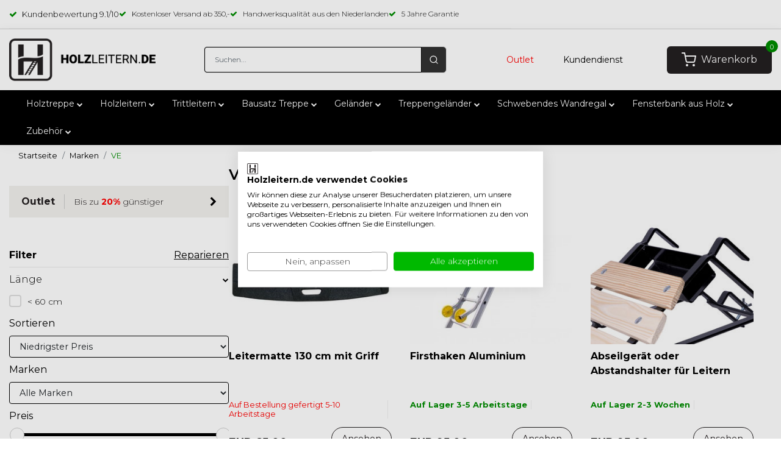

--- FILE ---
content_type: text/html;charset=utf-8
request_url: https://www.holzleitern.de/brands/ve/
body_size: 29940
content:
<!DOCTYPE html>
<html lang="de">
<head>
  <!--
    Dynamic Theme
    Theme by InStijl Media
    https://www.instijlmedia.nl
    
    If you are interested in our special offers or some customizaton, please contact us at support@instijlmedia.nl.
    -->
  <title>VE</title>
      <meta name="google-site-verification" content="bAnWWrMHPKrJ6v9HRAjfXoZBrzTFlEYzrraFkkFlOIU" />
  <meta name="p:domain_verify" content="5f4feaca4ba5af8963ba13fbe04a68cf"/>
  <meta name="description" content="Holzleitern.de – IHR Spezialist für Holzleitern aller Art;<br />
ob Bibliotheksleiter, Obstbaumleiter, Hochbettleiter, Dachleiter oder klassische Leiter bei uns f" />
  <meta name="keywords" content="VE, Holzleitern.de – IHR Spezialist für Holzleitern aller Art;<br />
ob Bibliotheksleiter, Obstbaumleiter, Hochbettleiter, Dachleiter oder klassische Leiter bei uns finden Sie garantiert das Modell, das Ihren Vorstellungen entspricht!" />
  <meta http-equiv="X-UA-Compatible" content="IE=Edge">
  <meta name="viewport" content="width=device-width">
  <meta name="apple-mobile-web-app-capable" content="yes">
  <meta name="apple-mobile-web-app-status-bar-style" content="black">
  <link rel="shortcut icon" href="https://cdn.webshopapp.com/shops/136858/themes/181605/v/1798050/assets/favicon.ico?20230802094647" type="image/x-icon" />
	<link rel="preconnect" href="//ajax.googleapis.com">
	<link rel="preconnect" href="//cdn.webshopapp.com/">
	<link rel="preconnect" href="//cdn.webshopapp.com/">	
	<link rel="preconnect" href="//fonts.googleapis.com">
	<link rel="preconnect" href="//fonts.gstatic.com" crossorigin>
  <link rel="dns-prefetch" href="//ajax.googleapis.com">
	<link rel="dns-prefetch" href="//cdn.webshopapp.com/">
	<link rel="dns-prefetch" href="//cdn.webshopapp.com/">	
	<link rel="dns-prefetch" href="//fonts.googleapis.com">
	<link rel="dns-prefetch" href="//fonts.gstatic.com" crossorigin>
  <link rel="stylesheet" href="https://cdnjs.cloudflare.com/ajax/libs/Swiper/11.0.5/swiper-bundle.css" />
    <!-- Theme fonts -->
  <link href="//fonts.googleapis.com/css?family=Montserrat:400,300,600,700" rel="preload" as="style">
  <link href="//fonts.googleapis.com/css?family=Montserrat:400,300,600,700" rel="stylesheet">
  <!-- feather icons -->
	<script src="https://cdn.webshopapp.com/shops/136858/themes/181605/assets/js-feathericons.js?20251120151243"></script>
  <!--- Fallback Icons -->
	<link rel="stylesheet" href="https://cdn.webshopapp.com/shops/136858/themes/181605/assets/css-fontawesome.css?20251120151243" />
	<!-- Theme CSS -->
  <link rel="stylesheet" href="https://cdn.webshopapp.com/shops/136858/themes/181605/assets/css-bootstrap.css?20251120151243" />
  <link rel="stylesheet" href="https://cdn.webshopapp.com/shops/136858/themes/181605/assets/css-owl-carousel.css?20251120151243" />
    	<link rel="preload" href="https://cdn.webshopapp.com/shops/136858/themes/181605/assets/style.css?20251120151243" as="style">
  	<link rel="stylesheet" href="https://cdn.webshopapp.com/shops/136858/themes/181605/assets/style.css?20251120151243" />
    <link rel="stylesheet" href="https://cdn.webshopapp.com/shops/136858/themes/181605/assets/settings.css?20251120151243" />
  <link rel="preload" href="https://cdn.webshopapp.com/shops/136858/themes/181605/assets/custom.css?20251120151243" as="style">
	<link rel="stylesheet" href="https://cdn.webshopapp.com/shops/136858/themes/181605/assets/custom.css?20251120151243" />
        <!-- Google Tag Manager -->
   <script src="https://cdn.webshopapp.com/shops/136858/themes/181605/assets/js-jquery.js?20251120151243"></script>
<script>
  // grab the data and make the items for in the event
  function createEvent(url, eventname, loopproducts, click){
    // set the variables
    let productsE = [];
    let ecommerce = {};
    $.getJSON(url, function(data){
      // validation because lightspeed checkout is crappy.
      if (data.status == 'error'){
        console.log(data.status);
      } else {
        if(loopproducts){
          var increment = 0;
          $.each(data.collection.products, function(i, product){
              increment++;
              var itemTemplate = {item_id : product.id,item_name: product.fulltitle,affiliation: data.shop.title,coupon: "",currency: data.shop.currency2.code,discount: "",index: increment,item_brand: product.brand,item_category: "",item_list_id: "",item_list_name: "",item_variant: product.variant,location_id: "",price: parseInt(product.price.price_incl),quantity: 1};
              productsE.push(itemTemplate);
              });
            } else {
              var product_quantity = $('#product_configure_form input[name="quantity"]').val();
              var itemTemplate = {item_id : data.product.vid,item_name: data.product.fulltitle,affiliation: data.shop.title,coupon: "",currency: data.shop.currency2.code,discount: "",index:"",item_brand: data.product.brand,item_category: "",item_list_id: "",item_list_name: "",item_variant: data.product.variant,location_id: "",price: parseInt(data.product.price.price_incl),quantity: product_quantity};
              productsE.push(itemTemplate);
            }      
             if(eventname == 'add_to_wishlist'){
               ecommerce.currency = data.shop.currency;
               ecommerce.value    = data.product.price.price;
             } else if (eventname == 'view_cart') {
               ecommerce.currency = data.shop.currency;
               ecommerce.value    = data.cart.totals;
             } else if (eventname == 'purchase') {
               ecommerce.transaction_id = data.order.information.id;
               ecommerce.affilition = data.shop.name;
               ecommerce.value = parseInt(data.order.information.price_incl);
               ecommerce.tax = parseInt(data.order.information.price_tax);
               ecommerce.shipping = parseInt(data.order.information.shipping_price);
               ecommerce.userdata = {};
               ecommerce.userdata.user_id = data.order.customer.id;
               ecommerce.userdata.email_adress = data.order.customer.email;
               ecommerce.userdata.adress = {};
               ecommerce.userdata.adress.first_name = data.order.customer.firstname;
               ecommerce.userdata.adress.last_name = data.order.customer.lastname;
               ecommerce.userdata.adress.postal_code = data.order.billing.zipcode;
               ecommerce.userdata.adress.city = data.order.billing.city;
               ecommerce.userdata.adress.region = data.order.billing.region;
               ecommerce.userdata.adress.country = data.order.billing.country;
               if(data.order.information.code != ""){ecommerce.coupon = data.order.information.code}
             } else if (eventname == 'add_shipping_info'){
               ecommerce.currency = data.shop.currency;
               ecommerce.value = data.order.information.price_incl;
               if(data.order.information.code != ""){ecommerce.coupon = data.order.information.code}
               ecommerce.shipping_tier = data.order.information.shipping_title;
             } else if (eventname == 'add_payment_info') {
               ecommerce.currency = data.shop.currency;
               ecommerce.value = data.order.information.price_incl;
               if(data.order.information.code != ""){ecommerce.coupon = data.order.information.code}
               ecommerce.payment_type = data.order.information.payment_title;
             }
             ecommerce.items = productsE;
            }
             let obj = {
               event: eventname,
               ecommerce: ecommerce,
             };
             dataLayer.push(obj);
      }).done(function(data){
        if(click){
          if(eventname == 'add_to_wishlist'){
            window.location.href = ism.shop.domain + 'account/wishlistAdd/' + data.product.id + '/?variant_id=' + data.product.vid; 
          } else if(eventname == 'add_to_cart'){
            // setTimeout(function() {
            // 	window.location.href = ism.shop.domain + 'cart/';
            // }, 750);
          } else if(eventname == 'remove_from_cart'){
            let qid = url.split('&qid=');
            window.location.href = ism.shop.domain + 'cart/delete/'  + qid[1];
          } else if(ism.shop.template == 'product') { 
            window.location.href = ism.shop.domain + data.product.url;
          }
        }
      });
  }
  
  // click events
  function clickEvent(element, event, bool){
    $(element).click(function(){
      var json = $(this).data('json');
      setTimeout(function() {
      	createEvent(''+json+'', event, false, true);
      }, 750);
      console.log(dataLayer);
    })
  }
  
  // initiate the datalayer 
  window.dataLayer = window.dataLayer || [];
  $(document).ready(function(){
    clickEvent(".btn-GA_select", "select_item", false);
    clickEvent(".btn-GA_select_wish", "add_to_wishlist", false);
    clickEvent(".btn-GA_remove_cart", "remove_from_cart", false);
    clickEvent(".btn-GA_select_promo", "select_promotion", false);
    clickEvent(".btn-GA_add_cart", "add_to_cart", false);
    
          createEvent("https://www.holzleitern.de/brands/ve/?format=json", "view_item_list", true);
        console.log(dataLayer);
  });
</script>
<!-- Google Tag Manager -->
<!-- <script>(function(w,d,s,l,i){w[l]=w[l]||[];w[l].push({'gtm.start':
new Date().getTime(),event:'gtm.js'});var f=d.getElementsByTagName(s)[0],
j=d.createElement(s),dl=l!='dataLayer'?'&l='+l:'';j.async=true;j.src=
'https://www.googletagmanager.com/gtm.js?id='+i+dl;f.parentNode.insertBefore(j,f);
})(window,document,'script','dataLayer','GTM-NT4L2SJ');</script> -->
<!-- End Google Tag Manager --> 
  <meta charset="utf-8"/>
<!-- [START] 'blocks/head.rain' -->
<!--

  (c) 2008-2026 Lightspeed Netherlands B.V.
  http://www.lightspeedhq.com
  Generated: 20-01-2026 @ 00:02:52

-->
<link rel="canonical" href="https://www.holzleitern.de/brands/ve/"/>
<link rel="alternate" href="https://www.holzleitern.de/index.rss" type="application/rss+xml" title="Neue Produkte"/>
<meta name="robots" content="noodp,noydir"/>
<meta name="google-site-verification" content="w3yiGUCrNUwq6RDj_1PB_R_zjXxm7LOF2wQgYyPIEQ4"/>
<meta name="google-site-verification" content="bX9F5bU1lufzMWk2Ewsrqrbr0TJ6fIPJRzQ8LTp_Esc"/>
<meta name="google-site-verification" content="GkDbjGm06M29Xl5EDHoVWM4hA1eUI6Q21quz_Jy-OwY"/>
<meta name="google-site-verification" content="0mtTt-4q0i_rALxRvGBlKnj0UKxlPNli51LNiR2pHtM"/>
<meta name="google-site-verification" content="p:domain_verify&quot; content=&quot;5f4feaca4ba5af8963ba13fbe04a68cf&quot;"/>
<meta property="og:url" content="https://www.holzleitern.de/brands/ve/?source=facebook"/>
<meta property="og:site_name" content="Holzleitern.de"/>
<meta property="og:title" content="VE"/>
<meta property="og:description" content="Holzleitern.de – IHR Spezialist für Holzleitern aller Art;<br />
ob Bibliotheksleiter, Obstbaumleiter, Hochbettleiter, Dachleiter oder klassische Leiter bei uns f"/>
<script>
if (navigator.userAgent.indexOf("moto g power") == -1) {
(function(w,d,s,l,i){w[l]=w[l]||[];w[l].push({'gtm.start':
new Date().getTime(),event:'gtm.js'});var f=d.getElementsByTagName(s)[0],
j=d.createElement(s),dl=l!='dataLayer'?'&l='+l:'';j.async=true;j.src=
'https://www.googletagmanager.com/gtm.js?id='+i+dl;f.parentNode.insertBefore(j,f);
})(window,document,'script','dataLayer','GTM-NBPD2XN');}</script>
<!-- End Google Tag Manager -->
</script>
<script>
/* CRW - Head injection by InStijl Media - generated at: 19-01-2026 18:30:23 */
var ism_rating = "9.1";
var ism_rating_5 = "4.55";
var ism_ratingcount = "921";
var ism_ratingpage = "https://www.kiyoh.com/reviews/1055002/Holzleitern.de";
var ism_last_reviews = '[{"review_id":"2312a0bf-9d55-4a24-ad40-03975d907c51","name":"Mario","date":"17-01-2026 09:18","score":8,"review":"Die Ware ist sehr hochwertig. Beim Informationsfluss der Spedition zum Kunden ist noch Luft nach oben.<br\/>Erster Liefertermin 7:00 Uhr bis 18:00 Uhr, kein Update an diesem Tag und keine Lieferung.<br\/>Zweiter Liefertermin 7:30 Uhr- 08:30 Uhr, nach mehrmaligen Updates, Lieferung um 11:00 Uhr. \u00dcbergabe der Ware ohne ein Wort."},{"review_id":"95d0e62b-0cc8-482e-b765-01f67539dd26","name":"Bork","date":"16-01-2026 10:13","score":10,"review":"Wir sind mit dem Produkt, dessen Funktionsweise und der Abwicklung des Kaufes und der Lieferung sehr zufrieden."},{"review_id":"93785912-f890-4ea2-a51b-07fda345356c","name":"Marcus","date":"16-01-2026 08:42","score":10,"review":"Alles bestens, Ware war sicher verpackt, Kommunikation lief hervorragend, sehr zufrieden!"},{"review_id":"df490d73-8fcd-4dd5-90f1-07ce046e616f","name":"Carlotta","date":"15-01-2026 09:08","score":10,"review":"Alles top"},{"review_id":"1d0826f6-69b4-4e25-a4e8-71b4851d9b38","name":"Thomas","date":"14-01-2026 08:06","score":10,"review":"Leiter hervorragend; passt -wie beschrieben- super f\u00fcr unsere Zwecke ; Lieferung erfolgte wie angek\u00fcndigt."},{"review_id":"5feef510-e705-4eba-b007-3ecc73d825ae","name":"Patrick","date":"08-01-2026 23:10","score":10,"review":"Sehr gute Qualit\u00e4t, schnelle Antworten auf Fragen,  schnelle Abwicklung,"},{"review_id":"8d4d3c25-25df-453c-a2a7-f972a717b9c3","name":"Silke","date":"08-01-2026 09:34","score":10,"review":"Die Leiter ist sehr sch\u00f6n gearbeitet und die Lieferung erfolgte umgehend. Die Teile aus Edelstahl sind auch sehr sch\u00f6n."},{"review_id":"b7908401-99a2-4b29-937b-a092a8fd9957","name":"Michael","date":"06-01-2026 10:22","score":10,"review":"Service und die Qualit\u00e4t ist sehr gut."}]';
var review_system = "<a href=\'https://www.kiyoh.com/reviews/1055002/Holzleitern.de\' target=\'_blank\'>KiyOh</a>";
var shop_name = "Holzleitern.de";
var starsColor = "#F39200";
var languages = ["/", "/nl/", "/en/", "/de/", "/da/", "/us/", "/es/", "/fr/", "/fc/", "/it/", "/no/", "/pl/"];

/* Inject Rich Snippets */
    (function(){
        var data = {
                "@context": "http://schema.org",
                "@type": "Organization",
                "name" : "Holzleitern.de",
                "aggregateRating": {
                      "@type": "AggregateRating",
                      "ratingValue" : "9.1",
                      "bestRating" : "10",
                      "reviewCount" : "921",
                      "worstRating" : "1"
                }
        };
        var script = document.createElement("script");
        script.type = "application/ld+json";
        script.innerHTML = JSON.stringify(data);
        document.getElementsByTagName("head")[0].appendChild(script);
    })(document);
</script>
<!--[if lt IE 9]>
<script src="https://cdn.webshopapp.com/assets/html5shiv.js?2025-02-20"></script>
<![endif]-->
<!-- [END] 'blocks/head.rain' -->
  
  <script src="https://unpkg.com/@botpoison/browser" async></script>
</head>
  
<body class="body osx webkit">
  
<!-- Google Tag Manager (noscript) -->
<!-- <noscript><iframe src="https://www.googletagmanager.com/ns.html?id=GTM-NT4L2SJ"
height="0" width="0" style="display:none;visibility:hidden"></iframe></noscript> -->
<!-- End Google Tag Manager (noscript) -->
  <div id="wrapper" class="wrapper">
    <!-- Template -->
            
  

<div class="container-ism">
    <div class="row">
        <div class="col-xl-8">
            <div class="theme-usp text-xl-left text-center up d-none d-sm-block">
                <div class="usp-items d-flex">
                                        <div class="usp-item  d-inline-block align-items-center">
                                                <a href="https://www.kiyoh.com/reviews/1055002/Holzleitern.de" target="_blank" class="usp-link" title="">
                            <i class="fa fa-check mr-2 co-theme"></i><span>Kundenbewertung <span data-ism-rating="rating"></span>/10</span>
                        </a>
                                            </div>
                                        <div class="usp-item ">
                                                <div class="usp-text">
                            <i class="fa fa-check mr-2 co-theme"></i><span>Kostenloser Versand ab 350,-</span>
                        </div>
                                            </div>
                                        <div class="usp-item ">
                                                <div class="usp-text">
                            <i class="fa fa-check mr-2 co-theme"></i><span>Handwerksqualität aus den Niederlanden</span>
                        </div>
                                            </div>
                                        <div class="usp-item ">
                                                <div class="usp-text">
                            <i class="fa fa-check mr-2 co-theme"></i><span>5 Jahre Garantie</span>
                        </div>
                                            </div>
                                    </div>
            </div>
        </div>
        <div class="col-md-4">
            <!-- Additional divs aligned to the right -->
            <div class="additional-divs d-flex justify-content-end">
                              <div class="topbar-reviews d-flex">
             <a href="https://www.kiyoh.com/reviews/1055002/Holzleitern.de" target="_blank">
                <img src="https://cdn.webshopapp.com/shops/136858/themes/181605/assets/kiyoh-logo.png?20251120151243" width="30" height="auto" />
              </a>
              <div class="topbar-text">Kunden geben uns eine <span class="bold-review">9.1</span><span       										class="review-number">/ 742 Bewertungen</span></div>
              </div>
                             
              <div class="action-language header-search d-none d-lg-inline-block">
            	<div class="lang with-drop list ">
                <div class="current">
                  <img src="https://cdn.webshopapp.com/shops/136858/themes/181605/assets/duitsevlag.png?20251120151243" class="" width="20" height="18" />
                  <span><i class="fa fa-chevron-down"></i></span>
                </div>
                <div class="dropdown">
                  <ul>
                    <li>
                      <a href="https://www.holzleitern.de/" title="">
                        <span>Deutsch</span>
                        <img src="https://cdn.webshopapp.com/shops/136858/themes/181605/assets/duitsevlag.png?20251120151243" class="mb-2" width="30" height="18" />
                      </a>
                    </li>
                    <li>
                      <a href="https://www.houtenladders.nl/" title="">
                        <span>Nederlands</span>
                        <img src="https://cdn.webshopapp.com/shops/136858/themes/181605/assets/nederlandsevlag.png?20251120151243" class="mb-2" width="30" height="18" />
                      </a>
                    </li>
                     <li>
                      <a href="https://www.echellesenbois.fr/" title="">
                        <span>Français</span>
                        <img src="https://cdn.webshopapp.com/shops/136858/themes/181605/assets/fransevlag.png?20251120151243" class="mb-2" width="30" height="18" />
                      </a>
                    </li>
                     <li>
                      <a href="https://www.houtenladders.be/" title="">
                        <span>België</span>
                        <img src="https://cdn.webshopapp.com/shops/136858/themes/181605/assets/belgischevlag.png?20251120151243" class="mb-2" width="30" height="18" />
                      </a>
                    </li>
                  </ul>
                </div>
              </div>
            </div> 
            
            </div>
        </div>
    </div>
</div>


	<style>
.search-theme {
  background-color: #313131 !important;
  border-radius: 6px;
}
  
.form-control {
  background-color: white !important;
  border: black solid 1px !important;
  font-style: normal !important;
  padding-top: 11px !important;
  padding-bottom: 11px !important;
}

.header-cart {
  display: inline-block;
  height: 45px !important;
  background-color: #231f20;
  border-radius: 6px;
}

.btn-user {
  display: flex !important;
  align-items: center !important;
  justify-content: flex-start !important;
  height: 100% !important;
  width: 100% !important;
  position: relative !important;
  padding-left: 24px !important;
  padding-right: 24px !important;
}

.cart-text {
  margin-left: 8px;
  color: white !important;
}

.fa-shopping-cart {
  color: white !important;
}

.cart-count {
  position: absolute;
  right: 0;
  top: 0;
  transform: translate(50%, -50%);
}

.right-side {
  display: flex !important;
  align-items: center !important;
  justify-content: center !important;
}

.img-logo {
  width: 240px !important;
}

.header-user {
  display: flex !important;
  align-items: center !important;
  justify-content: center !important;
}

.nav-link.first {
  color: red;
}
  
  .nav-link {
  padding-right: 24px;
  padding-left: 24px;
  font-weight: 400;
  font-size: 14px;
  }
  
  .nav-link.last {
  padding-left: 0px;
  }

.fa-user-o {
  display: none;
}

.btn-hallmark {
  display: none !important;
}
    
    .nav-search{
    padding-left: 11px !important;
    padding-right: 11px !important;
    }

@media (min-width: 1180px) {
  .fa.fa-search {
    color: white !important;
    width: 16px !important;
  }
  
    .bg-header {
    border-top: solid 1px #D3D3D3;
    }
  
  .fa.fa-search::before {
   border: 2px solid white;
  }
}

@media (max-width: 1180px) {
  .nav-link {
    display: none;
  }

  .fa.fa-search {
    color: white !important;
    display: block !important;
    width: 16px !important;
  }

  .fa-user-o {
    display: block;
  }

  .btn-hallmark {
    display: block !important;
  }

  .cart-text {
    display: none;
  }

  .header-cart {
    background-color: transparent;
  }

  .btn-user {
    padding-left: 6px !important;
    padding-right: 6px !important;
  }

  .fa-shopping-cart {
    color: black !important;
  }

  .cart-count {
    position: absolute;
    right: 0;
    top: 0;
    transform: translate(0%, 0%);
  }
}

@media (max-width: 992px) {
  .fa.fa-search {
    color: #313131 !important;
    width: auto !important;
  }
}
</style>
	<header id="header" class="header-white nav-theme sticky-top">
  <div class="header-inner bg-header text-header">
    <div class="container-ism">
      <div class="row">
                <div class="col-6 col-lg-3 pr-0 order-xl-1">
          <div class="logo d-flex  justify-content-start align-items-center h-100">
            <a href="" title="menu" onclick="mobileNav($(this));return false;" id="resNavOpener" class="link link-menu text-center text-header mr-2 d-xl-none d-block" data-target="#overlayNavigation">
              <div class="menu-icon">
              	<svg class="fa fa-bars" data-feather="menu" aria-hidden="true" width="24" height="24"></svg>
              </div>
            </a>
            <a href="https://www.holzleitern.de/" title="Holzleitern.de">
              	
              	<img src="https://cdn.webshopapp.com/shops/136858/themes/181605/v/1501493/assets/img-logo.png?20230315144532" alt="Holzleitern.de" class="img-logo img-fluid" width="317" height="93">
                          </a>
          </div>
        </div>
        <div class="col-1 col-lg-4 w-100 d-lg-block d-none justify-content-center align-self-center order-xl-2">
                    <div id="search">
            <form role="search" action="https://www.holzleitern.de/search/" method="get" id="formSearch" class="d-md-block d-none position-relative"  data-search-type="desktop">
               <div class="search-theme white input-group-append btn-squared align-items-center">
                  <input type="search" class="form-control border-squared-right border-0 h-auto focus-0 px-3" autocomplete="off" placeholder="Suchen..." value="" name="q" id="search-input" data-device="desktop">
                  <a href="" class="nav-search btn btn-theme border-squared-left mb-0 p-0" type="submit" title="Zoeken" onclick="$('#formSearch').submit();">
                    <svg class="fa fa-search" data-feather="search" width="24" height="24"></svg>
                  </a>
               </div>
              <div class="autocomplete hide">
                                  <div class="search-title-box text-body all text-center py-2 px-3">
                    <span>Alle Kategorien <i><em>(0)</em></i></span>
                 </div>
                <div class="products products-livesearch row px-3 mb-3 clearfix"></div>
                <div class="notfound hide p-3">Keine Produkte gefunden...</div>
                <div class="more px-3 mb-3 clear">
                  <a class="btn btn-secondary btn-sm result-btn livesearch" href="javascript:;" onclick="$('#formSearch').submit();">
                    <span>Alle Ergebnisse anzeigen</span>
                  </a>
                </div>
              </div>
            </form>
          </div>
                            </div>
        <div class="col-6 col-lg-5 order-3">
          <div class="right-side d-inline-block h-100 float-right">
                        <div class="hallmark align-text-bottom d-md-inline-block d-none">
                            <a href="https://www.kiyoh.com/reviews/1055002/Holzleitern.de?from=widget&amp;lang=de" title="" target="_blank" class="btn-hallmark mr-2">
                <img src="https://cdn.webshopapp.com/shops/136858/themes/181605/v/1505402/assets/hallmark.png?20230315144532" alt="" class="img-fluid" />
              </a>
                          </div>
                        <div class="header-search d-lg-none d-inline-block h-100">
              <button class="btn-search btn-nav border-0 p-0 m-0 h-100 bg-header text-header focus-0" onclick="mobileNav($(this));return false;" data-target="#overlaySearch">
                <svg class="fa fa-lg fa-search" aria-hidden="true" data-feather="search" width="24" height="24"></svg>
              </button>
            </div>
            <div class="header-user d-inline-block h-100">
             <a href="/outlet" class="nav-link first">Outlet</a>
  					 <a href="https://www.holzleitern.de/service/" class="nav-link">Kundendienst</a>
              <button class="btn-user btn-nav border-0 p-0 m-0 h-100 text-header focus-0" onclick="mobileNav($(this));return false;" data-target="#overlayUser">
                <svg class="fa fa-lg fa-user-o" aria-hidden="true" data-feather="user" height="24" width="24"></svg>
<!--                 <span class="nav-link last">Account</span> -->
              </button>
            </div>
                        <div class="header-cart d-inline-block h-100">
              <button class="btn-user btn-nav border-0 p-0 m-0 h-100 text-header focus-0 position-relative" onclick="mobileNav($(this));return false;" data-target="#overlayCart">
                <svg class="fa fa-lg fa-shopping-cart" aria-hidden="true" data-feather="shopping-cart" height="24" width="24"></svg>
                <span class="cart-text ml-2">Warenkorb</span>
                <span class="cart-count">0</span>
              </button>
            </div>
          </div>
        </div>

      </div>
    </div>
  </div>
            
<nav id="megamenu" class="navbar navbar-expand-lg bg-navbar text-navbar py-0 d-xl-block d-none">
  <div class="container-ism">
    <div class="ism-mainnav">
      <ul class="nav mr-auto">
                        <li class="nav-item item  categories">
          <a href="https://www.holzleitern.de/holztreppe/" class="nav-link">
            Holztreppe
            <span><i class="fa fa-chevron-down icon-rotate"></i></span>
          </a>
                    <div class="subnav ism-dropdown">
                                                                                        <ul class="subnav-col list-unstyled m-0">
                                <li class="subitem">
                  <a href="https://www.holzleitern.de/holztreppe/platzsparende-treppe/" title="Platzsparende Treppe">Platzsparende Treppe</a>
                </li>
                                <li class="subitem">
                  <a href="https://www.holzleitern.de/holztreppe/dachbodentreppen/" title="Dachbodentreppen">Dachbodentreppen</a>
                </li>
                                <li class="subitem">
                  <a href="https://www.holzleitern.de/holztreppe/etagenbett-treppe/" title="Etagenbett Treppe">Etagenbett Treppe</a>
                </li>
                                <li class="subitem">
                  <a href="https://www.holzleitern.de/holztreppe/raumspartreppe/" title="Raumspartreppe">Raumspartreppe</a>
                </li>
                                <li class="subitem">
                  <a href="https://www.holzleitern.de/holztreppe/innentreppe-holz/" title="Innentreppe Holz">Innentreppe Holz</a>
                </li>
                                <li class="subitem">
                  <a href="https://www.holzleitern.de/holztreppe/muellertreppen/" title="Müllertreppen">Müllertreppen</a>
                </li>
                                <li class="subitem">
                  <a href="https://www.holzleitern.de/holztreppe/bibliothekstreppe-holz/" title="Bibliothekstreppe Holz">Bibliothekstreppe Holz</a>
                </li>
                                <li class="subitem">
                  <a href="https://www.holzleitern.de/holztreppe/hochbett-treppe-holz/" title="Hochbett Treppe Holz">Hochbett Treppe Holz</a>
                </li>
                                <li class="subitem">
                  <a href="https://www.holzleitern.de/holztreppe/schwarze-treppe/" title="Schwarze Treppe">Schwarze Treppe</a>
                </li>
                                <li class="subitem">
                  <a href="https://www.holzleitern.de/holztreppe/weisse-treppe/" title="Weiße Treppe">Weiße Treppe</a>
                </li>
                              </ul>
                                                    </div>
                  </li>

                        <li class="nav-item item  categories">
          <a href="https://www.holzleitern.de/holzleitern/" class="nav-link">
            Holzleitern
            <span><i class="fa fa-chevron-down icon-rotate"></i></span>
          </a>
                    <div class="subnav ism-dropdown">
                                                                                        <ul class="subnav-col list-unstyled m-0">
                                <li class="subitem">
                  <a href="https://www.holzleitern.de/holzleitern/schwarze-leiter/" title="Schwarze Leiter">Schwarze Leiter</a>
                </li>
                                <li class="subitem">
                  <a href="https://www.holzleitern.de/holzleitern/weisse-leiter/" title="Weiße Leiter">Weiße Leiter</a>
                </li>
                                <li class="subitem">
                  <a href="https://www.holzleitern.de/holzleitern/obstleitern/" title="Obstleitern">Obstleitern</a>
                </li>
                                <li class="subitem">
                  <a href="https://www.holzleitern.de/holzleitern/malerleiter/" title="Malerleiter">Malerleiter</a>
                </li>
                                <li class="subitem">
                  <a href="https://www.holzleitern.de/holzleitern/dachleitern/" title="Dachleitern">Dachleitern</a>
                </li>
                                <li class="subitem">
                  <a href="https://www.holzleitern.de/holzleitern/anlegeleitern/" title="Anlegeleitern">Anlegeleitern</a>
                </li>
                                <li class="subitem">
                  <a href="https://www.holzleitern.de/holzleitern/bauleiter-aus-holz/" title="Bauleiter aus Holz">Bauleiter aus Holz</a>
                </li>
                                <li class="subitem">
                  <a href="https://www.holzleitern.de/holzleitern/bibliotheksleiter-aus-holz/" title="Bibliotheksleiter aus Holz">Bibliotheksleiter aus Holz</a>
                </li>
                                <li class="subitem">
                  <a href="https://www.holzleitern.de/holzleitern/leiter-fuer-buecherregal/" title="Leiter für Bücherregal">Leiter für Bücherregal</a>
                </li>
                                <li class="subitem">
                  <a href="https://www.holzleitern.de/holzleitern/dekorative-leitern/" title="Dekorative Leitern">Dekorative Leitern</a>
                </li>
                                <li class="subitem">
                  <a href="https://www.holzleitern.de/holzleitern/baumhaus-leiter/" title="Baumhaus Leiter">Baumhaus Leiter</a>
                </li>
                                <li class="subitem">
                  <a href="https://www.holzleitern.de/holzleitern/handtuch-leiter/" title="Handtuch-Leiter">Handtuch-Leiter</a>
                </li>
                              </ul>
                            <ul class="subnav-col list-unstyled m-0">
                                <li class="subitem">
                  <a href="https://www.holzleitern.de/holzleitern/badezimmer-leiter/" title="Badezimmer-Leiter">Badezimmer-Leiter</a>
                </li>
                              </ul>
                                                    </div>
                  </li>

                        <li class="nav-item item  categories">
          <a href="https://www.holzleitern.de/trittleitern/" class="nav-link">
            Trittleitern
            <span><i class="fa fa-chevron-down icon-rotate"></i></span>
          </a>
                    <div class="subnav ism-dropdown">
                                                                                        <ul class="subnav-col list-unstyled m-0">
                                <li class="subitem">
                  <a href="https://www.holzleitern.de/trittleitern/treppe-streichen-faltwerktreppe/" title="Treppe streichen (Faltwerktreppe)">Treppe streichen (Faltwerktreppe)</a>
                </li>
                                <li class="subitem">
                  <a href="https://www.holzleitern.de/trittleitern/haushaltsleitern/" title="Haushaltsleitern">Haushaltsleitern</a>
                </li>
                                <li class="subitem">
                  <a href="https://www.holzleitern.de/trittleitern/klapptritt-holz/" title="Klapptritt Holz">Klapptritt Holz</a>
                </li>
                                <li class="subitem">
                  <a href="https://www.holzleitern.de/trittleitern/podesttreppe-aus-holz/" title="Podesttreppe aus Holz">Podesttreppe aus Holz</a>
                </li>
                              </ul>
                                                    </div>
                  </li>

                        <li class="nav-item item  categories">
          <a href="https://www.holzleitern.de/bausatz-treppe/" class="nav-link">
            Bausatz Treppe
            <span><i class="fa fa-chevron-down icon-rotate"></i></span>
          </a>
                    <div class="subnav ism-dropdown">
                                                                                        <ul class="subnav-col list-unstyled m-0">
                                <li class="subitem">
                  <a href="https://www.holzleitern.de/bausatz-treppe/platzsparende-bodentreppe/" title="Platzsparende Bodentreppe">Platzsparende Bodentreppe</a>
                </li>
                                <li class="subitem">
                  <a href="https://www.holzleitern.de/bausatz-treppe/viertelgewendelte-treppe/" title="Viertelgewendelte Treppe">Viertelgewendelte Treppe</a>
                </li>
                                <li class="subitem">
                  <a href="https://www.holzleitern.de/bausatz-treppe/gerade-treppe/" title="Gerade Treppe">Gerade Treppe</a>
                </li>
                                <li class="subitem">
                  <a href="https://www.holzleitern.de/bausatz-treppe/wendeltreppe/" title="Wendeltreppe">Wendeltreppe</a>
                </li>
                              </ul>
                                                    </div>
                  </li>

                        <li class="nav-item item  categories">
          <a href="https://www.holzleitern.de/gelaender/" class="nav-link">
            Geländer
            <span><i class="fa fa-chevron-down icon-rotate"></i></span>
          </a>
                    <div class="subnav ism-dropdown">
                                                                                        <ul class="subnav-col list-unstyled m-0">
                                <li class="subitem">
                  <a href="https://www.holzleitern.de/gelaender/stahlgelaender/" title="Stahlgeländer">Stahlgeländer</a>
                </li>
                                <li class="subitem">
                  <a href="https://www.holzleitern.de/gelaender/holzgelaender/" title="Holzgeländer">Holzgeländer</a>
                </li>
                                <li class="subitem">
                  <a href="https://www.holzleitern.de/gelaender/gelaenderteile/" title="Geländerteile">Geländerteile</a>
                </li>
                              </ul>
                                                    </div>
                  </li>

                        <li class="nav-item item  categories">
          <a href="https://www.holzleitern.de/treppengelaender/" class="nav-link">
            Treppengeländer
            <span><i class="fa fa-chevron-down icon-rotate"></i></span>
          </a>
                    <div class="subnav ism-dropdown">
                                                                                        <ul class="subnav-col list-unstyled m-0">
                                <li class="subitem">
                  <a href="https://www.holzleitern.de/treppengelaender/massgefertigte-treppengelaender/" title="Maßgefertigte Treppengeländer">Maßgefertigte Treppengeländer</a>
                </li>
                                <li class="subitem">
                  <a href="https://www.holzleitern.de/treppengelaender/dachboden-treppe-gelaender/" title="dachboden treppe geländer">dachboden treppe geländer</a>
                </li>
                                <li class="subitem">
                  <a href="https://www.holzleitern.de/treppengelaender/treppengelaender-holz/" title="Treppengeländer holz">Treppengeländer holz</a>
                </li>
                                <li class="subitem">
                  <a href="https://www.holzleitern.de/treppengelaender/handlauf-schwarz/" title="handlauf schwarz">handlauf schwarz</a>
                </li>
                                <li class="subitem">
                  <a href="https://www.holzleitern.de/treppengelaender/handlaufhalter/" title="Handlaufhalter">Handlaufhalter</a>
                </li>
                                <li class="subitem">
                  <a href="https://www.holzleitern.de/treppengelaender/edelstahl-handlauf-aussen/" title="Edelstahl handlauf außen">Edelstahl handlauf außen</a>
                </li>
                                <li class="subitem">
                  <a href="https://www.holzleitern.de/treppengelaender/aluminium-gelaender/" title="Aluminium geländer">Aluminium geländer</a>
                </li>
                              </ul>
                                                    </div>
                  </li>

                        <li class="nav-item item  categories">
          <a href="https://www.holzleitern.de/schwebendes-wandregal/" class="nav-link">
            Schwebendes Wandregal
            <span><i class="fa fa-chevron-down icon-rotate"></i></span>
          </a>
                    <div class="subnav ism-dropdown">
                                                                                        <ul class="subnav-col list-unstyled m-0">
                                <li class="subitem">
                  <a href="https://www.holzleitern.de/schwebendes-wandregal/massgeschneidertes-wandregal-eiche/" title="Maßgeschneidertes Wandregal Eiche">Maßgeschneidertes Wandregal Eiche</a>
                </li>
                                <li class="subitem">
                  <a href="https://www.holzleitern.de/schwebendes-wandregal/gerade-eiche/" title="Gerade Eiche">Gerade Eiche</a>
                </li>
                                <li class="subitem">
                  <a href="https://www.holzleitern.de/schwebendes-wandregal/wandregal-baumstamm/" title="Wandregal Baumstamm">Wandregal Baumstamm</a>
                </li>
                                <li class="subitem">
                  <a href="https://www.holzleitern.de/schwebendes-wandregal/facette-eiche/" title="Facette Eiche">Facette Eiche</a>
                </li>
                              </ul>
                                                    </div>
                  </li>

                        <li class="nav-item item  categories">
          <a href="https://www.holzleitern.de/fensterbank-aus-holz/" class="nav-link">
            Fensterbank aus Holz
            <span><i class="fa fa-chevron-down icon-rotate"></i></span>
          </a>
                    <div class="subnav ism-dropdown">
                                                                                        <ul class="subnav-col list-unstyled m-0">
                                <li class="subitem">
                  <a href="https://www.holzleitern.de/fensterbank-aus-holz/massgeschneiderte-fensterbank/" title="Maßgeschneiderte Fensterbank">Maßgeschneiderte Fensterbank</a>
                </li>
                                <li class="subitem">
                  <a href="https://www.holzleitern.de/fensterbank-aus-holz/fensterbank-aus-holz/" title="Fensterbank aus Holz">Fensterbank aus Holz</a>
                </li>
                              </ul>
                                                    </div>
                  </li>

                        <li class="nav-item item  categories">
          <a href="https://www.holzleitern.de/zubehoer/" class="nav-link">
            Zubehör
            <span><i class="fa fa-chevron-down icon-rotate"></i></span>
          </a>
                    <div class="subnav ism-dropdown">
                                                                                        <ul class="subnav-col list-unstyled m-0">
                                <li class="subitem">
                  <a href="https://www.holzleitern.de/zubehoer/befestigung-von-treppen/" title="Befestigung von Treppen">Befestigung von Treppen</a>
                </li>
                                <li class="subitem">
                  <a href="https://www.holzleitern.de/zubehoer/blockstufen/" title="Blockstufen">Blockstufen</a>
                </li>
                                <li class="subitem">
                  <a href="https://www.holzleitern.de/zubehoer/professionelles-zubehoer/" title="Professionelles Zubehör">Professionelles Zubehör</a>
                </li>
                                <li class="subitem">
                  <a href="https://www.holzleitern.de/zubehoer/badebrett-holz/" title="Badebrett Holz">Badebrett Holz</a>
                </li>
                                <li class="subitem">
                  <a href="https://www.holzleitern.de/zubehoer/eichenschwellen/" title="Eichenschwellen">Eichenschwellen</a>
                </li>
                              </ul>
                                                    </div>
                  </li>

                      </ul>
    </div>
  </div>
</nav>      </header>
    	<div class="ism-messages">
      	    	</div>
          		<style>
  .a-collection-main {
  	display:flex;
    flex-wrap:wrap;
    gap:30px;
  }
  .a-collection-main > .container-ism {
  	width:100%;
  }
  .a-collection-main > .a-sidebar {
  	width:360px;
    position:relative;
  }
  .a-collection-main > .a-sidebar > a.close {
  	display:none;
  }
  .a-collection-main > .a-collection-grid {
  	width:calc(100% - 390px);
  }
  .a-sidebar {
  
  }
  .a-sidebar .a-cats {
  
  }
  .a-sidebar .a-cats > ul > {
  
  }
  .a-sidebar .a-cats > ul > li > div:first-child {
  	border-bottom:1px solid #e9e9e9;
  }
  .a-sidebar .a-cats > ul > li > div:first-child > a {
    font-size:16px;
  }
  .sidecategories-submenu > ul > li > div > a {
  	padding-left:10px;
    font-size:14px;
  }
  .a-sidebar .a-cats > ul > li a:hover {
  	text-decoration:underline;
  }
  .a-sidebar .a-outlet {
  	margin-top:32px;
    margin-bottom:42px;
  }
  .a-sidebar .a-outlet a {
  	background:#F2F0ED;
    display:flex;
    align-items:center;
    padding:14px 20px;
    text-decoration:none;
  }
  .a-sidebar .a-outlet a:hover {
  	text-decoration:none;
  }
  .a-sidebar .a-outlet strong {
  	font-size:16px;
    border-right:1px solid #ccc;
    padding-right:15px;
    margin-right:15px;
    color:#231F20;
    font-weight:bold;
  }
  .a-sidebar .a-outlet span {
  	font-size:14px;
    color:#231F20;
  }
  .a-sidebar .a-outlet span b {
  	color:#FF0000;
    font-weight:bold;
  }
  .a-sidebar .a-outlet i {
  	margin-left:auto;
  }
  .filters-heading {
  	display:flex;
    align-items:center;
    justify-content:space-between;
    border-bottom: 1px solid #e9e9e9;
    height:40px;
  }
  .filters-heading p {
  	font-size:16px;
    font-weight:bold;
    margin-bottom:0px;
  }
  .filters-heading a {
  	font-size:16px;
    font-weight:normal;
    text-decoration:underline;
  }
  .a-filters select {
  	padding-top:0px !important;
    padding-bottom:0px !important;
  }
  .a-collection-main .productborder.with-border .product {
  	border:none;
    border-bottom: 1px solid #eee;
    padding:0px;
  }
  .a-collection-main .productborder.with-border .product .priceCompare {
  
  }
  .a-collection-main .productborder.with-border .product .priceCompare .custom-control {
  	display:none;
  }
  .a-collection-main .productborder.with-border .product .product-cart a {
  	background:#fff;
    color:#231F20;
    border-color:#231F20;
  }
  .a-collection-main .productborder.with-border .product .product-cart a:hover {
  	background:#231F20;
    color:#fff;
    border-color:#231F20;
  }
  .a-collection-main .productborder.with-border .product-image figure img {
  	width:100%;
  } 
  .a-collection-main .productborder.with-border .usp-list {
  	display:none !important;
  }
  .a-collection-main .productborder.with-border .pdp-delivery {
  	font-size:13px;
    font-weight:400;
    height:32px;
    line-height: 1.2;
    margin-bottom: 12px;
    margin-top: 15px;
  }
  .a-collection-main .productborder.with-border .pdp-delivery span,
  .productborder.with-border .pdp-delivery span {
  	display:inline-block;
    margin-right:6px;
    padding-right:6px;
    border-right:1px solid #eee;
  }
  .productborder .product .product-details .productPrice strong {
  	font-size:18px;
    font-weight:bold;
  }
  .c-col-usps {
  	display:flex;
    align-items:center;
    justify-content:space-between;
    background: #F2F0ED;
    height: 50px;
    margin-bottom:20px;
    padding:0 30px;
  }
  .c-col-usps p {
  	font-size:16px;
    font-weight:normal;
    color: #313131;
		opacity: 0.8;
    display:flex;
    align-items:center;
    gap:10px;
    margin:0px;
  }
  .c-col-usps p i {
  	color:#24BE00;
  }
  .c-banner {
  	position:relative;
  }
  .c-banner figure {
  	height:100%;
  }
  .c-banner figure img {
  	object-fit:cover;
    max-width: 100%;
    height: 100%;
    margin: 0;
  }
  .c-banner div {
    position:absolute;
    width: calc(100% - 50px);
    bottom: 10px;
    left: 25px;
    display:flex;
    flex-direction:column;
    gap:10px;
    background:#fff;
    padding:12px 20px;
    align-items: flex-start;
  }
  .c-banner div p {
  	color:#231F20;
    margin-bottom:0px;
    font-size:17px;
    font-weight:bold;
  }
  .c-banner div span {
  	color:#231F20;
    font-size:14px;
  }
  .c-banner div a {
  	color:#fff;
    font-size:16px;
    height:40px;
    display:inline-flex;
    align-items:center;
    padding:0 20px;
    border-radius:4px;
    background:#231F20;
    position:relative;
    gap:6px;
    align-items:center;
  }
  .c-banner div a:before {
  	content:"";
    position:absolute;
    width:12px;
    height:12px;
    background:#24BE00;
    border:2px solid #fff;
    top:-4px;
    right:-4px;
    border-radius:50px;
  }
  .c-banner div a svg {
  	width:20px;
    height:20px;
  }
  .a-collection-main {
  	margin-bottom:50px;
    padding-bottom:50px;
    border-bottom:1px solid #eee;
  }
  .a-cat-faq {
  	margin-bottom:100px;    
  }
  .a-cat-faq > div {
  	display:flex;
    gap:30px;
  }
  .a-cat-faq > div > div:first-child {
  	max-width:360px;
  }
  .a-cat-faq > div > div:first-child p {
  	color:#231F20;
    font-size:25px;
    font-weight:bold;
    margin-bottom:20px;
  }
  .a-cat-faq > div > div:first-child span {
  	color:#231F20;
    font-size:16px;
    font-weight:400;
    margin-bottom:13px;
    display:block;
  }
  .a-cat-faq > div > div:first-child a {
    color:#231F20;
    font-size:16px;
    font-weight:bold;
  	text-decoration:underline;
  }
  .collection-faq {
  	width:100%;
  }
  .collection-faq > div {
  	display:flex;
    flex-direction:column;
    gap:32px;
  }
  .collection-faq > div > div {
  	background:#F2F0ED;  
    padding:24px;
  }
  .collection-faq > div > div:not(.active) > *:not(h4) {
  	display:none;
  }
  .collection-faq > div > div.active h4 i {
  	transform:rotate(180deg);
  }
  .collection-faq h4 {
  	display:flex;
    justify-content:space-between;
    align-items:center;
    color:#231F20;
    font-size:18px;
    font-weight:bold;
    margin-bottom:0px;
    cursor:pointer;
  }
  .collection-faq h4 strong {
  	font-weight:bold;
  }
  .collection-faq h4 i {
  	font-weight:normal;
  }
  .collection-faq p:first-of-type {
  	margin-top:25px;
  }
  .collection-faq p {
  	color:#231F20;
    font-size:16px;
    font-weight:normal;
  }
  .collection-faq iframe,
  .collection-faq video {
  	max-width:100%;
    max-height:450px;
  }
  .filters-trigger {
  	display:none;
  }
  .a-products-feed .productborder .product .product-details .product-variant > span {
  	display:none;
  }
  .a-products-feed .productborder .product.variant-active .product-details .product-variant > span{
  	display:block;
  }
  @media(max-width:1400px) {
  
  }
  @media(max-width:1200px) {
    .a-collection-main > .a-sidebar {
      width: 270px;
    }
    .a-collection-main > .a-collection-grid {
    	width: calc(100% - 300px);
		}
    .a-cat-faq > div {
    	flex-wrap:wrap;
    }
    .a-cat-faq > div > div:first-child {
    	max-width:100%;
    }
    .collection-faq iframe, .collection-faq video {
    	height:290px;
    }
  }
  @media(max-width:1100px) {
    .a-collection-main .productborder.with-border .pdp-delivery {
    	height:50px;
    }
  }
  @media(max-width:991px) {
  	.a-collection-main > .a-sidebar {
      width: 100%;
      position:fixed;
      top: 122px;
      padding: 40px 25px;
      left:0;
      overflow:auto;
      height: calc(100vh - 122px);
      background:#fff;
      z-index:-100;
      opacity:0;
      left:-999px;
      transition:opacity .2s ease;
    }
    .a-collection-main > .a-sidebar.expanded {
    	left:0;
      opacity:1;
      z-index:100;
      transition:opacity .2s ease;
    }
    .a-collection-main > .a-sidebar > a.close {
      display: inline-block;
      position: absolute;
      top: 0;
      right: 0;
      font-size: 25px;
      color: #000;
      opacity: 1;
      background: #eee;
      padding: 10px;
    }
    .a-collection-main > .a-collection-grid {
    	width: 100%;
		}
    .c-col-usps {
    	justify-content:center;
    }
    .c-col-usps p:first-child + p,
    .c-col-usps p:first-child + p + p {
    	display:none;
    }
    .collection-faq iframe, .collection-faq video {
    	height:230px;
    }
    .filters-trigger {
    	display:inline-flex;
      margin-bottom:35px;
    }
    .filters-trigger a {
    	display:inline-flex;
      align-items:center;
      gap:10px;
      background:#231F20;
      color:#fff;
      height:40px;
      padding:0 30px;
      font-size:14px;
      font-weight:bold;
    }
    .filters-trigger a:hover {
    	text-decoration:none;
    }    
  }
  @media(max-width:768px) {
    .a-collection-main .productborder.with-border .pdp-delivery {
    	height:32px;
      margin-bottom:10px;
      margin-top:10px;
    }
    .a-collection-main > .a-sidebar {
      top: 100px;
      height: calc(100vh - 100px);
    }
    .c-banner {
    	display:none;
    }
    .a-collection-main .productborder.with-border .product {
    	display:flex;
      align-items:center;
    }
    .a-collection-main .productborder.with-border .product .product-cart {
    	display:none;
    }
    .a-collection-main .productborder.with-border .product {
      border-bottom: 1px solid #eee !important;
      margin-bottom:20px !important;
      padding-bottom:20px !important;
      height:145px !important;
    }
    .a-collection-main .productborder.with-border {
    	margin-bottom:0px !important;
      padding-bottom:0px !important;
    }
    .a-collection-main .productborder.with-border .product .product-image,
    .a-collection-main .productborder.with-border .product .product-image > div,
    .a-collection-main .productborder.with-border .product .product-image figure,
    .a-collection-main .productborder.with-border .product .product-image img,
    .a-collection-main .productborder.with-border .product .product-image a {
    	height:100%;
    }
    .a-collection-main .productborder.with-border .product .product-image {
    	flex:0 0 128px;
    }
    .a-collection-main .productborder.with-border .product .product-image img {
    	width:100%;
      object-fit:cover;
      height:95px;
    }
     .a-collection-main .productborder .product .product-details .productPrice strong {
    	font-size:14px;
    }
     .a-collection-main .productborder .product .product-details .product-title a {
    	font-size:14px;
       word-break: normal;
    }
    .collection-faq iframe, .collection-faq video {
    	height:185px;
    }
  }
  @media(max-width:430px) {
    .productborder .product .product-price .pl-md-2 del {
    	font-size:12px;
    }
  	.a-collection-main .productborder.with-border .pdp-delivery {
    	height:50px;
      margin-bottom:5px;
    }
    .a-collection-main .productborder.with-border .product {
			height: 160px !important;
    }
    }
  }
  @media(max-width:400px) {
    .collection-category-carousel-block img {
    	object-fit:contain;
    }
  }
</style><div class="a-collection">
	<div class="container-ism a-collection-main" data-serviceurl="https://www.holzleitern.de/service/" data-id="">
    <div class="container-ism">  <nav class="d-inline-block" aria-label="breadcrumb">
    <ol class="breadcrumb bg-transparent d-flex px-0 py-2 mb-0">
      <li class="breadcrumb-item small"><a href="https://www.holzleitern.de/" title="Startseite" class="text-body">Startseite</a></li>
            <li class="breadcrumb-item small"><a href="https://www.holzleitern.de/brands/" title="Marken" class="">Marken</a></li>
            <li class="breadcrumb-item small active"><a href="https://www.holzleitern.de/brands/ve/" title="VE" class="text-theme">VE</a></li>
          </ol>
  </nav>
</div>  	<aside class="a-sidebar">
      <a href="javascript:;" class="close" onclick="$('.a-sidebar').removeClass('expanded')"><i class="fa fa-times"></i></a>
      <div class="a-cats">
      	<ul id="sidecategories" class="categories nav flex-column overflow-hidden">
                                                                                                                                                                                                                          </ul>
      </div>
      <div class="a-outlet">
      	<a href="https://www.holzleitern.de/outlet/"><strong>Outlet</strong><span>Bis zu <b>20%</b> günstiger</span><i class="fa fa-chevron-right"></i></a>
      </div>
      <div class="a-filters">
      	<div id="fsidebar" class="filters pb-4">
          <form action="https://www.holzleitern.de/brands/ve/" method="get" id="filter_form">
          <input type="hidden" name="mode" value="grid" id="filter_form_mode" />
          <input type="hidden" name="limit" value="14" id="filter_form_limit" />
          <input type="hidden" value="1" id="totalpages" />
            <!-- Custom Filters -->
            <div class="filters-heading">
            	<p>Filter</p>
              <a href="#">Reparieren</a>
            </div>
                                    <div class="row">
              <div class="col bg-white">
                <div class="filters-title">
                  <a href="" title="" class="d-flex align-items-center justify-content-between pt-2 text-body collapsed" data-toggle="collapse" data-target="#filter-148713" aria-expanded="false" aria-controls="filter-148713">
                    <span>Länge</span><i class="fa fa-chevron-down"></i>
                  </a>
                </div>
                <div id="filter-148713" class="filter-content py-2 collapse multi-collapse show">
                                    <div class="sidebar-box-value">
                    <input id="filter_842695" type="checkbox" name="filter[]" value="842695" class="checkbox-custom" >
                    <label for="filter_842695" class="checkbox-custom-label">&lt; 60 cm</label>
                  </div>
                                  </div>
              </div>
            </div>
                                   <div class="row">
              <div class="col bg-white">
                <div class="filters-title">
                  <strong>Sortieren</strong>
                </div>
                <select id="sortselect" name="sort" class="form-control my-2">
                                    <option value="popular">Am meisten angesehen</option>
                                    <option value="newest">Neueste Produkte</option>
                                    <option value="lowest" selected="selected">Niedrigster Preis</option>
                                    <option value="highest">Höchster Preis</option>
                                    <option value="asc">Name aufsteigend</option>
                                    <option value="desc">Name absteigend</option>
                                  </select>
              </div>
            </div>
                        <!-- Brands Filters -->
            <div class="row">
              <div class="col bg-white">
                <div class="filters-title">
                  <strong>Marken</strong>
                </div>
                <div class="filter-content">
                  <select name="brand" class="form-control my-2">
                                        <option value="0" checked="checked">Alle Marken</option>
                                        <option value="4835565">VE</option>
                                      </select>
                </div>
              </div>
            </div>
                      <div class="row">
              <div class="col bg-white">
                <div class="prices widget">
                  <div class="title-box">
                      <strong>Preis</strong>
                  </div>
                  <div class="filter-price">
                    <div class="filter-price-slider">
                        <div id="collection-filter-price" class=""></div>
                    </div>
                    <div class="filter-range">
                        <div class="min">
                          <label for="min" class="hidden">UVP</label>
                          <input type="text" id="min" name="min" value="0">
                        </div>
                        <div class="max">
                          <label for="max">To</label>
                          <input type="text" id="max" name="max" value="250" data-max="250" required>
                        </div>
                    </div>
                  </div>
                </div>
              </div>
            </div>
          </form>
        </div>
      </div>
    	<div id="collectionFilters">
    </div>    </aside>
    <div class="a-collection-grid">
    	<div class="a-collection-heading">
        <h1 class="h2 headings-font mb-lg-3">VE</h1>
              </div>
      <style>
  .swiper-wrapper{padding-bottom:20px;}
  .swiper-slide.active-cat {
  	border: 1px solid #000;
    order:0;
  }
  .swiper-slide {
  	order:1;
  }
  #collection-category-carousel-custom .swiper-button-next,
  #collection-category-carousel-custom .swiper-button-prev {
  	color:#000000;
    top:1px;
    margin-top:0;
    background: #ffffffad;
    height:130px;
  }
  #collection-category-carousel-custom .swiper-button-next:hover,
  #collection-category-carousel-custom .swiper-button-prev:hover {
  	background: #ffffffd6
  }
  #collection-category-carousel-custom .swiper-button-next{
  	right:0;
  }
  #collection-category-carousel-custom .swiper-button-prev {
  	left:0;
  }
  #collection-category-carousel-custom .swiper-button-prev.swiper-button-disabled, 
  #collection-category-carousel-custom .swiper-button-next.swiper-button-disabled {
  	opacity:0.8;
  }
  #collection-category-carousel-custom {
  	position:relative;
  }
</style>
<div class="pos-relative">
  <div id="collection-category-carousel-custom" class=" d-flex collection-category-carousel-custom mb-4 swiper cat-slider">
   <div class="swiper-wrapper">
                                                                                                                                                      </div>
    <div class="swiper-scrollbar"></div>
    <div class="swiper-button-next"></div>
    <div class="swiper-button-prev"></div>
  </div>
</div>

<script>
	$(document).ready(function(){ 
  	 var swiper = new Swiper(".cat-slider", {
    
      slidesPerView: 5,
      spaceBetween: 15,
      scrollbar: {
        el: ".swiper-scrollbar",
        hide: false,
      },
        navigation: {
        nextEl: ".swiper-button-next",
        prevEl: ".swiper-button-prev",
      },
    	breakpoints: {
        0: {
          slidesPerView: 2,
          spaceBetween: 10,
        },
         400: {
          slidesPerView: 3,
          spaceBetween: 15,
        },
        760: {
          slidesPerView: 4,
          spaceBetween: 15,
        },
    	1000: {
          slidesPerView: 5,
          spaceBetween: 15,
        },
      1200: {
          slidesPerView: 5,
          spaceBetween: 15,
        }
      },                    
    });
  });
</script>      <div class="filters-trigger" onclick="$('.a-sidebar').toggleClass('expanded');$('.sidecategories-submenu').removeClass('show');">
      	<a href="javascript:;"><i class="fa fa-filter"></i>Filter</a>
      </div>
      <div id="products" class="products-feed a-products-feed">
                        <div class="products grid" data-scroll-in-stijl='null'>
                                        	                    	                    	                    	                    	                    	                    	                    
            <div class="row pdpQty-17" data-scroll-in-stijl-page='https://www.holzleitern.de/brands/ve/'>
                                          
                                            <div class="productborder 0 col-xl-4 col-lg-4 col-md-4 col-12 mb-4  with-border mb-4">
  <div class="product pdp-item product-60924833 bg-white h-100 pb-xl-3 btn-squared onstock"  data-ajax="https://www.holzleitern.de/leitermatte-130-cm-mit-griff.ajax" data-json="https://www.holzleitern.de/leitermatte-130-cm-mit-griff.html?format=json" data-stocktext="Auf Lager" data-ordertext="Auf Bestellung gefertigt" data-url="https://www.holzleitern.de/leitermatte-130-cm-mit-griff.html" data-id="60924833" data-collection-url="https://www.holzleitern.de/brands/ve/">
    <div class="product-image position-relative">
      <a href="https://www.holzleitern.de/leitermatte-130-cm-mit-griff.html" class="btn-GA_select" data-json="https://www.holzleitern.de/leitermatte-130-cm-mit-griff.html?format=json" data-url="https://www.holzleitern.de/leitermatte-130-cm-mit-griff.html" title="Leitermatte 130 cm mit Griff">
        <figure class="product-image1 mb-0">
                      <img src="data:image/svg+xml,%3Csvg%20xmlns=%22http://www.w3.org/2000/svg%22%20viewBox=%220%200%20%20%22%3E%3C/svg%3E" class="img-fluid d-block btn-squared border-squared-bottom lazy" data-src="https://cdn.webshopapp.com/shops/136858/files/161606237/288x220x1/ve-leitermatte-130-cm-mit-griff.jpg" data-sizes="288x220x1" alt="Leitermatte 130 cm mit Griff" width="288" height="220">
                  </figure>
                <figure class="product-image2 mb-0">
                      <img src="data:image/svg+xml,%3Csvg%20xmlns=%22http://www.w3.org/2000/svg%22%20viewBox=%220%200%20%20%22%3E%3C/svg%3E" class="img-fluid d-block btn-squared border-squared-bottom lazy" data-src="https://cdn.webshopapp.com/shops/136858/files/161606237/288x220x1/ve-leitermatte-130-cm-mit-griff.jpg" data-sizes="288x220x1" alt="Leitermatte 130 cm mit Griff" width="288" height="220">
                  </figure>
                      </a>
          </div>
    <div class="product-details">
      <div class="product-title p-0 pt-2">
                
        <a href="https://www.holzleitern.de/leitermatte-130-cm-mit-griff.html" data-json="https://www.holzleitern.de/leitermatte-130-cm-mit-griff.html?format=json"data-url="https://www.holzleitern.de/leitermatte-130-cm-mit-griff.html" title="Leitermatte 130 cm mit Griff" class="title text-body  btn-GA_select">Leitermatte 130 cm mit Griff</a>
      </div>

                  
                  	
      <div class="product-variant text-truncate">
                <span class="">Verschiedene Größen erhältlich</span>
              </div>
      <div class="pdp-delivery"></div>
    	      	<div class="d-lg-flex align-items-end justify-content-between">
        <div class="priceCompare">
          <div class="productPrice">  <div class="product-price price-to-change" data-price="65"  ">
    <div class="d-block">
            	          <strong class="price-new main-price d-inline-block">EUR 65,00</strong>
                	          </div>
  </div>
  <div class="product-shipping-cost text-muted">
        <small class="unit-cost collection">
          </small>
          </div>
</div>          <div id="compare_117160877">
                                    <form action="https://www.holzleitern.de/compare/add/117160877/" class="form-compare custom-control custom-checkbox" data-vid="117160877">
              <input type="checkbox" id="compare-60924833" class="compare-check custom-control-input"  onchange="$(this).closest('form').submit();return false;">
              <label for="compare-60924833" class="custom-control-label rounded-0">
              <span class="compare-text">Vergleichen</span>
              </label>
            </form>
          </div>
        </div>
                <div class="product-cart">
          <a href="https://www.holzleitern.de/leitermatte-130-cm-mit-griff.html" data-json="https://www.holzleitern.de/leitermatte-130-cm-mit-griff.html?format=json"data-url="https://www.holzleitern.de/leitermatte-130-cm-mit-griff.html"class="btn-GA_select btn btn-theme btn-filled btn-squared px-3 text-center mt-md-0 mt-2" title="Ansehen"><span>Ansehen</span></a>
        </div>
              </div>
          </div>
  </div>
</div>                                          
                                            <div class="productborder 0 col-xl-4 col-lg-4 col-md-4 col-12 mb-4  with-border mb-4">
  <div class="product pdp-item product-138143445 bg-white h-100 pb-xl-3 btn-squared onstock"  data-ajax="https://www.holzleitern.de/maxall-nockenhaken-aluminium.ajax" data-json="https://www.holzleitern.de/maxall-nockenhaken-aluminium.html?format=json" data-stocktext="Auf Lager" data-ordertext="Auf Bestellung gefertigt" data-url="https://www.holzleitern.de/maxall-nockenhaken-aluminium.html" data-id="138143445" data-collection-url="https://www.holzleitern.de/brands/ve/">
    <div class="product-image position-relative">
      <a href="https://www.holzleitern.de/maxall-nockenhaken-aluminium.html" class="btn-GA_select" data-json="https://www.holzleitern.de/maxall-nockenhaken-aluminium.html?format=json" data-url="https://www.holzleitern.de/maxall-nockenhaken-aluminium.html" title="Firsthaken Aluminium">
        <figure class="product-image1 mb-0">
                      <img src="data:image/svg+xml,%3Csvg%20xmlns=%22http://www.w3.org/2000/svg%22%20viewBox=%220%200%20%20%22%3E%3C/svg%3E" class="img-fluid d-block btn-squared border-squared-bottom lazy" data-src="https://cdn.webshopapp.com/shops/136858/files/413406841/288x220x1/ve-firsthaken-aluminium.jpg" data-sizes="288x220x1" alt="Firsthaken Aluminium" width="288" height="220">
                  </figure>
                <figure class="product-image2 mb-0">
                      <img src="data:image/svg+xml,%3Csvg%20xmlns=%22http://www.w3.org/2000/svg%22%20viewBox=%220%200%20%20%22%3E%3C/svg%3E" class="img-fluid d-block btn-squared border-squared-bottom lazy" data-src="https://cdn.webshopapp.com/shops/136858/files/413406841/288x220x1/ve-firsthaken-aluminium.jpg" data-sizes="288x220x1" alt="Firsthaken Aluminium" width="288" height="220">
                  </figure>
                      </a>
          </div>
    <div class="product-details">
      <div class="product-title p-0 pt-2">
                
        <a href="https://www.holzleitern.de/maxall-nockenhaken-aluminium.html" data-json="https://www.holzleitern.de/maxall-nockenhaken-aluminium.html?format=json"data-url="https://www.holzleitern.de/maxall-nockenhaken-aluminium.html" title="Firsthaken Aluminium" class="title text-body  btn-GA_select">Firsthaken Aluminium</a>
      </div>

                  
                  	
      <div class="product-variant text-truncate">
                <span class="">Verschiedene Größen erhältlich</span>
              </div>
      <div class="pdp-delivery"></div>
    	      	<div class="d-lg-flex align-items-end justify-content-between">
        <div class="priceCompare">
          <div class="productPrice">  <div class="product-price price-to-change" data-price="95"  ">
    <div class="d-block">
            	          <strong class="price-new main-price d-inline-block">EUR 95,00</strong>
                	          </div>
  </div>
  <div class="product-shipping-cost text-muted">
        <small class="unit-cost collection">
          </small>
          </div>
</div>          <div id="compare_273288087">
                                    <form action="https://www.holzleitern.de/compare/add/273288087/" class="form-compare custom-control custom-checkbox" data-vid="273288087">
              <input type="checkbox" id="compare-138143445" class="compare-check custom-control-input"  onchange="$(this).closest('form').submit();return false;">
              <label for="compare-138143445" class="custom-control-label rounded-0">
              <span class="compare-text">Vergleichen</span>
              </label>
            </form>
          </div>
        </div>
                <div class="product-cart">
          <a href="https://www.holzleitern.de/maxall-nockenhaken-aluminium.html" data-json="https://www.holzleitern.de/maxall-nockenhaken-aluminium.html?format=json"data-url="https://www.holzleitern.de/maxall-nockenhaken-aluminium.html"class="btn-GA_select btn btn-theme btn-filled btn-squared px-3 text-center mt-md-0 mt-2" title="Ansehen"><span>Ansehen</span></a>
        </div>
              </div>
          </div>
  </div>
</div>                                          
                                            <div class="productborder 0 col-xl-4 col-lg-4 col-md-4 col-12 mb-4  with-border mb-4">
  <div class="product pdp-item product-138143429 bg-white h-100 pb-xl-3 btn-squared onstock"  data-ajax="https://www.holzleitern.de/abstandshalter-fr-leiterhalter.ajax" data-json="https://www.holzleitern.de/abstandshalter-fr-leiterhalter.html?format=json" data-stocktext="Auf Lager" data-ordertext="Auf Bestellung gefertigt" data-url="https://www.holzleitern.de/abstandshalter-fr-leiterhalter.html" data-id="138143429" data-collection-url="https://www.holzleitern.de/brands/ve/">
    <div class="product-image position-relative">
      <a href="https://www.holzleitern.de/abstandshalter-fr-leiterhalter.html" class="btn-GA_select" data-json="https://www.holzleitern.de/abstandshalter-fr-leiterhalter.html?format=json" data-url="https://www.holzleitern.de/abstandshalter-fr-leiterhalter.html" title="Abseilgerät oder Abstandshalter für Leitern">
        <figure class="product-image1 mb-0">
                      <img src="data:image/svg+xml,%3Csvg%20xmlns=%22http://www.w3.org/2000/svg%22%20viewBox=%220%200%20%20%22%3E%3C/svg%3E" class="img-fluid d-block btn-squared border-squared-bottom lazy" data-src="https://cdn.webshopapp.com/shops/136858/files/413406772/288x220x1/ve-abseilgeraet-oder-abstandshalter-fuer-leitern.jpg" data-sizes="288x220x1" alt="Abseilgerät oder Abstandshalter für Leitern" width="288" height="220">
                  </figure>
                <figure class="product-image2 mb-0">
                      <img src="data:image/svg+xml,%3Csvg%20xmlns=%22http://www.w3.org/2000/svg%22%20viewBox=%220%200%20%20%22%3E%3C/svg%3E" class="img-fluid d-block btn-squared border-squared-bottom lazy" data-src="https://cdn.webshopapp.com/shops/136858/files/413406772/288x220x1/ve-abseilgeraet-oder-abstandshalter-fuer-leitern.jpg" data-sizes="288x220x1" alt="Abseilgerät oder Abstandshalter für Leitern" width="288" height="220">
                  </figure>
                      </a>
          </div>
    <div class="product-details">
      <div class="product-title p-0 pt-2">
                
        <a href="https://www.holzleitern.de/abstandshalter-fr-leiterhalter.html" data-json="https://www.holzleitern.de/abstandshalter-fr-leiterhalter.html?format=json"data-url="https://www.holzleitern.de/abstandshalter-fr-leiterhalter.html" title="Abseilgerät oder Abstandshalter für Leitern" class="title text-body  btn-GA_select">Abseilgerät oder Abstandshalter für Leitern</a>
      </div>

                  
                  	
      <div class="product-variant text-truncate">
                <span class="">Verschiedene Größen erhältlich</span>
              </div>
      <div class="pdp-delivery"></div>
    	      	<div class="d-lg-flex align-items-end justify-content-between">
        <div class="priceCompare">
          <div class="productPrice">  <div class="product-price price-to-change" data-price="95"  ">
    <div class="d-block">
            	          <strong class="price-new main-price d-inline-block">EUR 95,00</strong>
                	          </div>
  </div>
  <div class="product-shipping-cost text-muted">
        <small class="unit-cost collection">
          </small>
          </div>
</div>          <div id="compare_273288067">
                                    <form action="https://www.holzleitern.de/compare/add/273288067/" class="form-compare custom-control custom-checkbox" data-vid="273288067">
              <input type="checkbox" id="compare-138143429" class="compare-check custom-control-input"  onchange="$(this).closest('form').submit();return false;">
              <label for="compare-138143429" class="custom-control-label rounded-0">
              <span class="compare-text">Vergleichen</span>
              </label>
            </form>
          </div>
        </div>
                <div class="product-cart">
          <a href="https://www.holzleitern.de/abstandshalter-fr-leiterhalter.html" data-json="https://www.holzleitern.de/abstandshalter-fr-leiterhalter.html?format=json"data-url="https://www.holzleitern.de/abstandshalter-fr-leiterhalter.html"class="btn-GA_select btn btn-theme btn-filled btn-squared px-3 text-center mt-md-0 mt-2" title="Ansehen"><span>Ansehen</span></a>
        </div>
              </div>
          </div>
  </div>
</div>                                                            <div class="col-12">
                    <div class="c-col-usps">
<!--                       <div class="swiper-wrapper"> -->
                        <p class=""><i class="fa fa-check"></i>Kundenbewertung 9,3/10</p>
                        <p class=""><i class="fa fa-check"></i>Handwerkliche Qualität aus den Niederlanden</p>
                        <p class=""><i class="fa fa-check"></i>Jahre Garantie</p>
<!--                       </div> -->
                    </div>
                  </div>
              
                                            <div class="productborder 0 col-xl-4 col-lg-4 col-md-4 col-12 mb-4  with-border mb-4">
  <div class="product pdp-item product-138145452 bg-white h-100 pb-xl-3 btn-squared onstock"  data-ajax="https://www.holzleitern.de/holz-bibliotheksleiter.ajax" data-json="https://www.holzleitern.de/holz-bibliotheksleiter.html?format=json" data-stocktext="Auf Lager" data-ordertext="Auf Bestellung gefertigt" data-url="https://www.holzleitern.de/holz-bibliotheksleiter.html" data-id="138145452" data-collection-url="https://www.holzleitern.de/brands/ve/">
    <div class="product-image position-relative">
      <a href="https://www.holzleitern.de/holz-bibliotheksleiter.html" class="btn-GA_select" data-json="https://www.holzleitern.de/holz-bibliotheksleiter.html?format=json" data-url="https://www.holzleitern.de/holz-bibliotheksleiter.html" title="Bibliotheksleiter aus Holz">
        <figure class="product-image1 mb-0">
                      <img src="data:image/svg+xml,%3Csvg%20xmlns=%22http://www.w3.org/2000/svg%22%20viewBox=%220%200%20%20%22%3E%3C/svg%3E" class="img-fluid d-block btn-squared border-squared-bottom lazy" data-src="https://cdn.webshopapp.com/shops/136858/files/413407259/288x220x1/ve-bibliotheksleiter-aus-holz.jpg" data-sizes="288x220x1" alt="Bibliotheksleiter aus Holz" width="288" height="220">
                  </figure>
                <figure class="product-image2 mb-0">
                      <img src="data:image/svg+xml,%3Csvg%20xmlns=%22http://www.w3.org/2000/svg%22%20viewBox=%220%200%20%20%22%3E%3C/svg%3E" class="img-fluid d-block btn-squared border-squared-bottom lazy" data-src="https://cdn.webshopapp.com/shops/136858/files/413407259/288x220x1/ve-bibliotheksleiter-aus-holz.jpg" data-sizes="288x220x1" alt="Bibliotheksleiter aus Holz" width="288" height="220">
                  </figure>
                      </a>
          </div>
    <div class="product-details">
      <div class="product-title p-0 pt-2">
                
        <a href="https://www.holzleitern.de/holz-bibliotheksleiter.html" data-json="https://www.holzleitern.de/holz-bibliotheksleiter.html?format=json"data-url="https://www.holzleitern.de/holz-bibliotheksleiter.html" title="Bibliotheksleiter aus Holz" class="title text-body  btn-GA_select">Bibliotheksleiter aus Holz</a>
      </div>

                  
                  	
      <div class="product-variant text-truncate">
                <span class="">Verschiedene Größen erhältlich</span>
              </div>
      <div class="pdp-delivery"></div>
    	      	<div class="d-lg-flex align-items-end justify-content-between">
        <div class="priceCompare">
          <div class="productPrice">  <div class="product-price price-to-change" data-price="139"  ">
    <div class="d-block">
            	          <strong class="price-new main-price d-inline-block">EUR 139,00</strong>
                	          </div>
  </div>
  <div class="product-shipping-cost text-muted">
        <small class="unit-cost collection">
          </small>
          </div>
</div>          <div id="compare_288943685">
                                    <form action="https://www.holzleitern.de/compare/add/288943685/" class="form-compare custom-control custom-checkbox" data-vid="288943685">
              <input type="checkbox" id="compare-138145452" class="compare-check custom-control-input"  onchange="$(this).closest('form').submit();return false;">
              <label for="compare-138145452" class="custom-control-label rounded-0">
              <span class="compare-text">Vergleichen</span>
              </label>
            </form>
          </div>
        </div>
                <div class="product-cart">
          <a href="https://www.holzleitern.de/holz-bibliotheksleiter.html" data-json="https://www.holzleitern.de/holz-bibliotheksleiter.html?format=json"data-url="https://www.holzleitern.de/holz-bibliotheksleiter.html"class="btn-GA_select btn btn-theme btn-filled btn-squared px-3 text-center mt-md-0 mt-2" title="Ansehen"><span>Ansehen</span></a>
        </div>
              </div>
          </div>
  </div>
</div>                                          
                                            <div class="productborder 0 col-xl-4 col-lg-4 col-md-4 col-12 mb-4  with-border mb-4">
  <div class="product pdp-item product-138143478 bg-white h-100 pb-xl-3 btn-squared onstock"  data-ajax="https://www.holzleitern.de/buecherregal-leiter-holz.ajax" data-json="https://www.holzleitern.de/buecherregal-leiter-holz.html?format=json" data-stocktext="Auf Lager" data-ordertext="Auf Bestellung gefertigt" data-url="https://www.holzleitern.de/buecherregal-leiter-holz.html" data-id="138143478" data-collection-url="https://www.holzleitern.de/brands/ve/">
    <div class="product-image position-relative">
      <a href="https://www.holzleitern.de/buecherregal-leiter-holz.html" class="btn-GA_select" data-json="https://www.holzleitern.de/buecherregal-leiter-holz.html?format=json" data-url="https://www.holzleitern.de/buecherregal-leiter-holz.html" title="Bücherregalleiter aus Holz">
        <figure class="product-image1 mb-0">
                      <img src="data:image/svg+xml,%3Csvg%20xmlns=%22http://www.w3.org/2000/svg%22%20viewBox=%220%200%20%20%22%3E%3C/svg%3E" class="img-fluid d-block btn-squared border-squared-bottom lazy" data-src="https://cdn.webshopapp.com/shops/136858/files/413407049/288x220x1/ve-buecherregalleiter-aus-holz.jpg" data-sizes="288x220x1" alt="Bücherregalleiter aus Holz" width="288" height="220">
                  </figure>
                <figure class="product-image2 mb-0">
                      <img src="data:image/svg+xml,%3Csvg%20xmlns=%22http://www.w3.org/2000/svg%22%20viewBox=%220%200%20%20%22%3E%3C/svg%3E" class="img-fluid d-block btn-squared border-squared-bottom lazy" data-src="https://cdn.webshopapp.com/shops/136858/files/413407049/288x220x1/ve-buecherregalleiter-aus-holz.jpg" data-sizes="288x220x1" alt="Bücherregalleiter aus Holz" width="288" height="220">
                  </figure>
                      </a>
          </div>
    <div class="product-details">
      <div class="product-title p-0 pt-2">
                
        <a href="https://www.holzleitern.de/buecherregal-leiter-holz.html" data-json="https://www.holzleitern.de/buecherregal-leiter-holz.html?format=json"data-url="https://www.holzleitern.de/buecherregal-leiter-holz.html" title="Bücherregalleiter aus Holz" class="title text-body  btn-GA_select">Bücherregalleiter aus Holz</a>
      </div>

                  
                  	
      <div class="product-variant text-truncate">
                <span class="">Verschiedene Größen erhältlich</span>
              </div>
      <div class="pdp-delivery"></div>
    	      	<div class="d-lg-flex align-items-end justify-content-between">
        <div class="priceCompare">
          <div class="productPrice">  <div class="product-price price-to-change" data-price="139"  ">
    <div class="d-block">
            	          <strong class="price-new main-price d-inline-block">EUR 139,00</strong>
                	          </div>
  </div>
  <div class="product-shipping-cost text-muted">
        <small class="unit-cost collection">
          </small>
          </div>
</div>          <div id="compare_288942869">
                                    <form action="https://www.holzleitern.de/compare/add/288942869/" class="form-compare custom-control custom-checkbox" data-vid="288942869">
              <input type="checkbox" id="compare-138143478" class="compare-check custom-control-input"  onchange="$(this).closest('form').submit();return false;">
              <label for="compare-138143478" class="custom-control-label rounded-0">
              <span class="compare-text">Vergleichen</span>
              </label>
            </form>
          </div>
        </div>
                <div class="product-cart">
          <a href="https://www.holzleitern.de/buecherregal-leiter-holz.html" data-json="https://www.holzleitern.de/buecherregal-leiter-holz.html?format=json"data-url="https://www.holzleitern.de/buecherregal-leiter-holz.html"class="btn-GA_select btn btn-theme btn-filled btn-squared px-3 text-center mt-md-0 mt-2" title="Ansehen"><span>Ansehen</span></a>
        </div>
              </div>
          </div>
  </div>
</div>                                          
                                              <div class="c-banner col-xl-4 col-lg-4 col-md-4 col-6 mb-4  with-border mb-4">
                    <figure><img src="https://cdn.webshopapp.com/shops/136858/themes/181605/v/2661377/assets/c_banner_image.jpg?20251119114809" alt="Sie kommen nicht dahinter?" width="360" height="426"></figure>
                    <div>
                    	<p>Sie kommen nicht dahinter?</p>
                      <span></span>
                      <a href="javascript:;" title="Chat starten" open-widget>
                        <svg xmlns="http://www.w3.org/2000/svg" width="24" height="24" viewBox="0 0 24 24" fill="#00B900"><path d="M10 3.002c4.411 0 8 2.849 8 6.35 0 3.035-3.029 6.311-7.925 6.311-1.58 0-2.718-.317-3.718-.561-.966.593-1.256.813-3.006 1.373.415-1.518.362-2.182.331-3.184-.837-1.001-1.682-2.069-1.682-3.939 0-3.501 3.589-6.35 8-6.35zm0-2.002c-5.281 0-10 3.526-10 8.352 0 1.711.615 3.391 1.705 4.695.047 1.527-.851 3.718-1.661 5.312 2.168-.391 5.252-1.258 6.649-2.115 1.181.289 2.312.421 3.382.421 5.903 0 9.925-4.038 9.925-8.313 0-4.852-4.751-8.352-10-8.352zm11.535 11.174c-.161.488-.361.961-.601 1.416 1.677 1.262 2.257 3.226.464 5.365-.021.745-.049 1.049.138 1.865-.892-.307-.979-.392-1.665-.813-2.127.519-4.265.696-6.089-.855-.562.159-1.145.278-1.74.364 1.513 1.877 4.298 2.897 7.577 2.1.914.561 2.933 1.127 4.352 1.385-.53-1.045-1.117-2.479-1.088-3.479 1.755-2.098 1.543-5.436-1.348-7.348zm-15.035-3.763c-.591 0-1.071.479-1.071 1.071s.48 1.071 1.071 1.071 1.071-.479 1.071-1.071-.48-1.071-1.071-1.071zm3.5 0c-.591 0-1.071.479-1.071 1.071s.48 1.071 1.071 1.071 1.071-.479 1.071-1.071-.48-1.071-1.071-1.071zm3.5 0c-.591 0-1.071.479-1.071 1.071s.48 1.071 1.071 1.071 1.071-.479 1.071-1.071-.48-1.071-1.071-1.071z"/></svg>
                        Chat starten
                      </a>
                    </div>
                  </div>
                              <div class="productborder 0 col-xl-4 col-lg-4 col-md-4 col-12 mb-4  with-border mb-4">
  <div class="product pdp-item product-138131678 bg-white h-100 pb-xl-3 btn-squared onstock"  data-ajax="https://www.holzleitern.de/einholzleiter.ajax" data-json="https://www.holzleitern.de/einholzleiter.html?format=json" data-stocktext="Auf Lager" data-ordertext="Auf Bestellung gefertigt" data-url="https://www.holzleitern.de/einholzleiter.html" data-id="138131678" data-collection-url="https://www.holzleitern.de/brands/ve/">
    <div class="product-image position-relative">
      <a href="https://www.holzleitern.de/einholzleiter.html" class="btn-GA_select" data-json="https://www.holzleitern.de/einholzleiter.html?format=json" data-url="https://www.holzleitern.de/einholzleiter.html" title="Anlegeleiter aus Holz">
        <figure class="product-image1 mb-0">
                      <img src="data:image/svg+xml,%3Csvg%20xmlns=%22http://www.w3.org/2000/svg%22%20viewBox=%220%200%20%20%22%3E%3C/svg%3E" class="img-fluid d-block btn-squared border-squared-bottom lazy" data-src="https://cdn.webshopapp.com/shops/136858/files/413392178/288x220x1/ve-anlegeleiter-aus-holz.jpg" data-sizes="288x220x1" alt="Anlegeleiter aus Holz" width="288" height="220">
                  </figure>
                <figure class="product-image2 mb-0">
                      <img src="data:image/svg+xml,%3Csvg%20xmlns=%22http://www.w3.org/2000/svg%22%20viewBox=%220%200%20%20%22%3E%3C/svg%3E" class="img-fluid d-block btn-squared border-squared-bottom lazy" data-src="https://cdn.webshopapp.com/shops/136858/files/413392178/288x220x1/ve-anlegeleiter-aus-holz.jpg" data-sizes="288x220x1" alt="Anlegeleiter aus Holz" width="288" height="220">
                  </figure>
                      </a>
          </div>
    <div class="product-details">
      <div class="product-title p-0 pt-2">
                
        <a href="https://www.holzleitern.de/einholzleiter.html" data-json="https://www.holzleitern.de/einholzleiter.html?format=json"data-url="https://www.holzleitern.de/einholzleiter.html" title="Anlegeleiter aus Holz" class="title text-body  btn-GA_select">Anlegeleiter aus Holz</a>
      </div>

                  
                  	
      <div class="product-variant text-truncate">
                <span class="">Verschiedene Größen erhältlich</span>
              </div>
      <div class="pdp-delivery"></div>
    	      	<div class="d-lg-flex align-items-end justify-content-between">
        <div class="priceCompare">
          <div class="productPrice">  <div class="product-price price-to-change" data-price="139"  ">
    <div class="d-block">
            	          <strong class="price-new main-price d-inline-block">EUR 139,00</strong>
                	          </div>
  </div>
  <div class="product-shipping-cost text-muted">
        <small class="unit-cost collection">
          </small>
          </div>
</div>          <div id="compare_288942024">
                                    <form action="https://www.holzleitern.de/compare/add/288942024/" class="form-compare custom-control custom-checkbox" data-vid="288942024">
              <input type="checkbox" id="compare-138131678" class="compare-check custom-control-input"  onchange="$(this).closest('form').submit();return false;">
              <label for="compare-138131678" class="custom-control-label rounded-0">
              <span class="compare-text">Vergleichen</span>
              </label>
            </form>
          </div>
        </div>
                <div class="product-cart">
          <a href="https://www.holzleitern.de/einholzleiter.html" data-json="https://www.holzleitern.de/einholzleiter.html?format=json"data-url="https://www.holzleitern.de/einholzleiter.html"class="btn-GA_select btn btn-theme btn-filled btn-squared px-3 text-center mt-md-0 mt-2" title="Ansehen"><span>Ansehen</span></a>
        </div>
              </div>
          </div>
  </div>
</div>                                          
                                            <div class="productborder 0 col-xl-4 col-lg-4 col-md-4 col-12 mb-4  with-border mb-4">
  <div class="product pdp-item product-60924875 bg-white h-100 pb-xl-3 btn-squared onstock"  data-ajax="https://www.holzleitern.de/obstbaumleiter-mit-stutze-holz.ajax" data-json="https://www.holzleitern.de/obstbaumleiter-mit-stutze-holz.html?format=json" data-stocktext="Auf Lager" data-ordertext="Auf Bestellung gefertigt" data-url="https://www.holzleitern.de/obstbaumleiter-mit-stutze-holz.html" data-id="60924875" data-collection-url="https://www.holzleitern.de/brands/ve/">
    <div class="product-image position-relative">
      <a href="https://www.holzleitern.de/obstbaumleiter-mit-stutze-holz.html" class="btn-GA_select" data-json="https://www.holzleitern.de/obstbaumleiter-mit-stutze-holz.html?format=json" data-url="https://www.holzleitern.de/obstbaumleiter-mit-stutze-holz.html" title="Obstbaumleiter mit Stutze (Holz)">
        <figure class="product-image1 mb-0">
                      <img src="data:image/svg+xml,%3Csvg%20xmlns=%22http://www.w3.org/2000/svg%22%20viewBox=%220%200%20%20%22%3E%3C/svg%3E" class="img-fluid d-block btn-squared border-squared-bottom lazy" data-src="https://cdn.webshopapp.com/shops/136858/files/161606312/288x220x1/ve-obstbaumleiter-mit-stutze-holz.jpg" data-sizes="288x220x1" alt="Obstbaumleiter mit Stutze (Holz)" width="288" height="220">
                  </figure>
                <figure class="product-image2 mb-0">
                      <img src="data:image/svg+xml,%3Csvg%20xmlns=%22http://www.w3.org/2000/svg%22%20viewBox=%220%200%20%20%22%3E%3C/svg%3E" class="img-fluid d-block btn-squared border-squared-bottom lazy" data-src="https://cdn.webshopapp.com/shops/136858/files/161606312/288x220x1/ve-obstbaumleiter-mit-stutze-holz.jpg" data-sizes="288x220x1" alt="Obstbaumleiter mit Stutze (Holz)" width="288" height="220">
                  </figure>
                      </a>
          </div>
    <div class="product-details">
      <div class="product-title p-0 pt-2">
                
        <a href="https://www.holzleitern.de/obstbaumleiter-mit-stutze-holz.html" data-json="https://www.holzleitern.de/obstbaumleiter-mit-stutze-holz.html?format=json"data-url="https://www.holzleitern.de/obstbaumleiter-mit-stutze-holz.html" title="Obstbaumleiter mit Stutze (Holz)" class="title text-body  btn-GA_select">Obstbaumleiter mit Stutze (Holz)</a>
      </div>

                  
                  	
      <div class="product-variant text-truncate">
                <span class="">Verschiedene Größen erhältlich</span>
              </div>
      <div class="pdp-delivery"></div>
    	      	<div class="d-lg-flex align-items-end justify-content-between">
        <div class="priceCompare">
          <div class="productPrice">  <div class="product-price price-to-change" data-price="215"  ">
    <div class="d-block">
            	          <strong class="price-new main-price d-inline-block">EUR 215,00</strong>
                	          </div>
  </div>
  <div class="product-shipping-cost text-muted">
        <small class="unit-cost collection">
          </small>
          </div>
</div>          <div id="compare_288940987">
                                    <form action="https://www.holzleitern.de/compare/add/288940987/" class="form-compare custom-control custom-checkbox" data-vid="288940987">
              <input type="checkbox" id="compare-60924875" class="compare-check custom-control-input"  onchange="$(this).closest('form').submit();return false;">
              <label for="compare-60924875" class="custom-control-label rounded-0">
              <span class="compare-text">Vergleichen</span>
              </label>
            </form>
          </div>
        </div>
                <div class="product-cart">
          <a href="https://www.holzleitern.de/obstbaumleiter-mit-stutze-holz.html" data-json="https://www.holzleitern.de/obstbaumleiter-mit-stutze-holz.html?format=json"data-url="https://www.holzleitern.de/obstbaumleiter-mit-stutze-holz.html"class="btn-GA_select btn btn-theme btn-filled btn-squared px-3 text-center mt-md-0 mt-2" title="Ansehen"><span>Ansehen</span></a>
        </div>
              </div>
          </div>
  </div>
</div>                        </div>
                  </div>
              </div>
          </div>
  </div>
        </div>
<!-- <script>
	if($('.collection-faq').length) {
  	var $this = $(this);
    $('.collection-faq > div').attr('itemscope', '').attr('itemtype', 'https://schema.org/FAQPage');
    $('.collection-faq > div > div').attr('itemscope', '').attr('itemprop', 'mainEntity').attr('itemtype', 'https://schema.org/Question');
    $('.collection-faq > div > div > h4').attr('itemprop', 'name');
    $('.collection-faq > div > div > p').attr('itemscope', '').attr('itemprop', 'acceptedAnswer').attr('itemtype', 'https://schema.org/Answer');
    $('.collection-faq > div > div > p').wrapInner('<span itemprop="text"></span>');
  }
  $('.collection-faq > div > div > h4').on('click', function(){
  	$(this).parent().toggleClass('active');
  });
</script> -->
<script>
$(document).ready(function() {
   const strip = (html) => {
    let doc = new DOMParser().parseFromString(html, 'text/html');
    return doc.body.textContent || "";
  }
  
  // global vars
  const collection_id = $('.a-collection-main').data('id');
  const url = new URL($('.a-collection-main').data("serviceurl"));
  url.searchParams.append('format', 'json');
  console.log(collection_id);
  
  // Grab JSON
  $.getJSON(url).done((data) => {
    $.each(data.faq, (i, faq) => {
      if (faq.title == collection_id) {
        // Build JSON-LD object instead of string
        let faqSchema = {
          "@context": "https://schema.org",
          "@type": "FAQPage",
          "mainEntity": []
        };
        
        $.each(faq.items, (i, faqItem) => {
          faqSchema.mainEntity.push({
            "@type": "Question",
            "name": faqItem.title,
            "acceptedAnswer": {
              "@type": "Answer",
              "text": strip(faqItem.content).trim()
            }
          });
        });
        
        // Create script element properly
        let scriptTag = document.createElement('script');
        scriptTag.type = 'application/ld+json';
        scriptTag.text = JSON.stringify(faqSchema);
        document.body.appendChild(scriptTag);
        
        // Generate the HTML FAQ accordion structure
        let faqHtml = `<div>`;
        $.each(faq.items, (i, faqItem) => {
          faqHtml += `
            <div class="${i === 0 ? 'active' : ''}">
              <h4 onclick="$(this).parent().toggleClass('active');">
                <strong>${faqItem.title}</strong>
                <i class="fa fa-arrow-down"></i>
              </h4>              
              <p>
                  ${faqItem.content}
              </p>
            </div>`;
        });
        faqHtml += `</div>`;
        $("#collection-accordions-custom").append(faqHtml);
      }
    });
  });
});
</script>          <div id="form-submitted" class="hidden">
  <style>
  	#form-submitted.hidden {
      display:none;
    }
    #form-submitted {
      display: block;
      position: fixed;
      top: 50%;
      transform: translateY(-50%);
      left: 50%;
      width: 400px;
      height: auto;
      margin-left: -200px;
      z-index: 999;
      background: #000;
      color: #fff;
      padding: 30px 25px 30px 25px;
      box-shadow: 3px 3px 14px -3px #000;
    }
    #form-submitted p {
      font-size: 23px;
      margin: 0;
      position: relative;
      color:#fff;
    }
    #form-submitted p i {
      position: absolute;
      top: 5px;
      left: -30px;
      font-size:23px;
      color:#fff;
    }
    #form-submitted a.close {
      position: absolute;
      top: 0;
      right: 0;
      padding: 10px;
      color:#ccc;
      opacity:1;
      font-size: 20px;
      font-weight: bold;
      font-family: cursive;
    }
  </style>
  <a href="javascript:;" class="close" onclick="$('#form-submitted').addClass('hidden');">X</a>
	<p>Danke für die Registrierung!</p>
</div>    <div class="theme-usp text-xl-left text-center up d-none d-sm-block">
    <div class="container-ism">
        <div class="row">
                      <div class="col-xl col-md-6 mb-md-0 mb-3">
                                          <a href="https://www.kiyoh.com/reviews/1055002/Holzleitern.de" target="_blank" class="usp-item d-inline-block align-items-center" title="">
                <i class="fa fa-check mr-2 co-theme"></i><span>Kundenbewertung <span data-ism-rating="rating"></span>/10</span>
              </a>
                                        </div>
                      <div class="col-xl col-md-6 mb-md-0 mb-3">
                            <div class="usp-item d-inline-block align-items-center">
                <i class="fa fa-check mr-2 co-theme"></i><span>Kostenloser Versand ab 350,-</span>
              </div>
                          </div>
                      <div class="col-xl col-md-6 mb-md-0 mb-3">
                            <div class="usp-item d-inline-block align-items-center">
                <i class="fa fa-check mr-2 co-theme"></i><span>Handwerksqualität aus den Niederlanden</span>
              </div>
                          </div>
                      <div class="col-xl col-md-6 mb-md-0 mb-3">
                            <div class="usp-item d-inline-block align-items-center">
                <i class="fa fa-check mr-2 co-theme"></i><span>5 Jahre Garantie</span>
              </div>
                          </div>
                  </div>
    </div>
</div>
<div id="theme-contact" class="bg-contact text-contact">
    <div class="container-ism pt-3 pb-2">
        <div class="row">
          <div class="col-12 col-md-12 col-lg-4">
            <form id="formNewsletter" action="https://submit-form.com/46oVZfXTs" method="post" data-botpoison-public-key="pk_70e2099e-c36c-43a4-8146-796867c9f85d">
              <input type="hidden" name="_redirect" value="https://www.holzleitern.de/brands/ve/?form-submitted">
              <div class="form-group">
                <label for="formNewsletterEmail"><strong>Abonnieren Sie unseren Newsletter</strong></label>
                <input type="hidden" name="key" value="e2c5ea5787c11cc35a79ce137ac310d2">
                <div class="input-group-append">
                  <input type="email" name="email" id="formNewsletterEmail" class="form-control btn-squared border-squared-right h-auto" aria-describedby="emailHelp" placeholder="Enter your e-mail">
                  <button type="submit" title="Subscribe" class="btn btn-theme btn-filled btn-squared product-tag border-squared-left mb-0 p-0 px-3">Abonnieren</button>
              	</div>
                <small id="emailHelp" class="form-text">* We&#039;ll never share your email with anyone else.</small>
              </div>
            </form>
          </div>
          <div class="col-12 col-md-6 col-lg-4 col-xl pr0 pl0 d-flex justify-content-start justify-content-lg-center">
            <div class="d-flex align-items-center">
              <div class="contact-icon mr-3">
                <svg class="fa fa-user fa-lg" data-feather="user" width="32" height="32"></svg>
              </div>
              <div class="account-content">
                <div class="title-box font-weight-bold">
                  <strong>Mein Konto</strong>
                </div>
                <div class="content-box">
                  Vereinbaren Sie schnell in Ihrem Konto. Verfolgen Sie Ihre Bestellung, bezahlen Sie Rechnungen oder einen Artikel zurücksenden.
                </div>
            	</div>
            </div>
          </div>
          <div class="col-12 col-md-6 col-lg-3 col-xl pr0 pl0 d-flex justify-content-start justify-content-lg-center">
           	<div class="d-flex align-items-center">
              <div class="contact-icon mr-3">
                <svg class="fa fa-comment-o fa-lg" data-feather="message-square" width="32" height="32"></svg>
              </div>
              <div class="contact-content">
                <div class="contact-content-title font-weight-bold">
                  <strong>Questions?</strong>
                </div>
                <div class="contact-content-subtitle">
                  Wir helfen Ihnen gerne weiter. Bitte wenden Sie sich an unseren Kundenservice.
                </div>
            	</div>
            </div>
          </div>
        </div>
    </div>
</div>    <footer id="footer">
  <div class="container-ism pt-md-5 pt-3">
    <div class="row">
            <div class="col-12 col-md-6 col-lg-3">
        <div class="title-box h5 text-footer mb-2">
                    <strong>Kundendienst</strong>
                            </div>     
        <div id="servicelinks" class="content-box show">
          <ul class="list-unstyled text-small">
                        <li><a class="text-footer" href="https://www.holzleitern.de/service/" title="Häufig gestellte Fragen">Häufig gestellte Fragen</a></li>
                        <li><a class="text-footer" href="https://www.holzleitern.de/service/about/" title="Über uns - Holzleitern.de">Über uns - Holzleitern.de</a></li>
                        <li><a class="text-footer" href="https://www.holzleitern.de/service/cookies/" title="Cookies">Cookies</a></li>
                        <li><a class="text-footer" href="https://www.holzleitern.de/service/duurzaamheid/" title="Nachhaltigkeit - Inklusion">Nachhaltigkeit - Inklusion</a></li>
                        <li><a class="text-footer" href="https://www.holzleitern.de/service/ein-schwebendes-wandregal-montieren/" title="Schwebendes Wandregal montieren">Schwebendes Wandregal montieren</a></li>
                        <li><a class="text-footer" href="https://www.holzleitern.de/service/general-terms-conditions/" title="AGB">AGB</a></li>
                        <li><a class="text-footer" href="https://www.holzleitern.de/service/impressum/" title="Impressum">Impressum</a></li>
                        <li><a class="text-footer" href="https://www.holzleitern.de/service/kontaktinformationen/" title="Kontaktinformationen">Kontaktinformationen</a></li>
                        <li><a class="text-footer" href="https://www.holzleitern.de/service/montage-der-treppe/" title="Montage der Treppe">Montage der Treppe</a></li>
                        <li><a class="text-footer" href="https://www.holzleitern.de/service/payment-methods/" title="Zahlungsarten">Zahlungsarten</a></li>
                        <li><a class="text-footer" href="https://www.holzleitern.de/service/privacy-policy/" title="Datenschutzerklärung">Datenschutzerklärung</a></li>
                        <li><a class="text-footer" href="https://www.holzleitern.de/service/shipping-returns/" title="Versand und Rückgabe">Versand und Rückgabe</a></li>
                        <li><a class="text-footer" href="https://www.holzleitern.de/service/soziales-unternehmen/" title="Soziales Unternehmen">Soziales Unternehmen</a></li>
                        <li><a class="text-footer" href="https://www.holzleitern.de/service/welche-treppe-benotige-ich/" title="Welche Treppe benötige ich?">Welche Treppe benötige ich?</a></li>
                        <li><a class="text-footer" href="https://www.holzleitern.de/service/widerrufsbelehrung/" title="Widerrufsbelehrung">Widerrufsbelehrung</a></li>
                      </ul>
                	</div>
        
        
      </div>
       <div class="col-12 col-md-6 col-lg-3">
				<div class="title-box h5 text-footer mb-2">
                     <strong>Mein Konto</strong>
                            </div>       
        <div id="myacc" class="content-box show">
          <ul class="list-unstyled text-small">
                        <li><a class="text-footer" href="https://www.holzleitern.de/account/login/" title="anmelden">anmelden</a></li>
                        <li><a class="text-footer" href="https://www.holzleitern.de/account/orders/" title="Meine Bestellungen">Meine Bestellungen</a></li>
            <li><a class="text-footer" href="https://www.holzleitern.de/account/wishlist/" title="Mein Wunschzettel">Mein Wunschzettel</a></li>
            <li><a class="text-footer" href="https://www.holzleitern.de/compare/" title="Produkte vergleichen">Produkte vergleichen</a></li>
          </ul>
      	</div>
               </div>
      <div class="col-12 col-md-6 col-lg-3">
        <div class="title-box h5 text-footer mb-2">
                    <strong>Kategorien</strong>
                             </div>  
        <div id="cate" class="content-box show">
          <ul class="list-unstyled text-small">
                        	<li><a class="text-footer" href="https://www.holzleitern.de/holzleitern/anlegeleitern/" title="Anlegeleiter">Anlegeleiter</a></li>
                        	<li><a class="text-footer" href="https://www.holzleitern.de/holzleitern/dekorative-leitern/" title="Holzleiter Deko">Holzleiter Deko</a></li>
                        	<li><a class="text-footer" href="https://www.holzleitern.de/holztreppe/dachbodentreppen/" title="Dachbodentreppe">Dachbodentreppe</a></li>
                        	<li><a class="text-footer" href="https://www.holzleitern.de/trittleitern/" title="Trittleitern">Trittleitern</a></li>
                        	<li><a class="text-footer" href="https://www.holzleitern.de/holztreppe/" title="Holztreppe">Holztreppe</a></li>
                        	<li><a class="text-footer" href="https://www.holzleitern.de/schwebendes-wandregal/" title="Schwebendes Wandregal">Schwebendes Wandregal</a></li>
                      </ul>
        </div>
      </div>
      <div class="col-12 col-md-6 col-lg-3">
        <div class="block-box mb-4">
          <div class="title-box h5 text-footer mb-2">
                         <strong>Kontakt</strong>
                                  </div>          
          <div id="contacts" class="content-box show mb-3">
            <div class="contact-info"> 
              <div class="content-box">  
                <span class="text-footer">Holzleitern.de</span>
                <ul class="list-unstyled text-footer">
                  <li class="d-flex align-items-top align-middle"><svg class="fa fa-lg fa-phone mr-1" data-feather="phone" height="24"></svg><span>+4915145084388 (NL/ENG) / +31103140951</span></li>                  <li class="d-flex align-items-top align-middle"><svg class="fa fa-lg fa-envelope mr-1" data-feather="mail" height="24"></svg><a href="/cdn-cgi/l/email-protection#b5dcdbd3daf5dddad9cfd9d0dcc1d0c7db9bd1d0"><span><span class="__cf_email__" data-cfemail="84edeae2ebc4ecebe8fee8e1edf0e1f6eaaae0e1">[email&#160;protected]</span></span></a></li>                  <li class="d-flex align-items-top align-middle"><svg class="fa fa-lg fa-map-marker mr-1" data-feather="map-pin" height="24"></svg><span>Bovendijk 157 <br />3045 PD Rotterdam Niederlande</span></li>                </ul>
                <ul class="list-unstyled text-footer">
                	<li>KvK Number: 77763874</li>                	<li>USt-IdNr.: DE332648577</li>                	<li>Bankkonto: NL68INGB0006683842</li>              	</ul>
              </div>
            </div>
                                                                        <div class="social-networks">
              <a href="https://www.facebook.com/Holzleiternde-110364694970689/" target="_blank" class="text-footer"><i class="fa fa-lg pr-2 fa-facebook"></i></a>                                          <a href="https://pin.it/4lkPjSR" target="_blank" class="text-footer"><i class="fa fa-lg pr-2 fa-pinterest"></i></a>              <a href="https://www.youtube.com/channel/UC1gjY0NmJiBLAdjoRplinow/about" target="_blank" class="text-footer"><i class="fa fa-lg pr-2 fa-youtube"></i></a>                            <a href="https://www.instagram.com/holzleitern.de/" target="_blank" class="text-footer"><i class="fa fa-lg pr-2 fa-instagram"></i></a>            </div>
                      </div>
        </div>
      </div>
    </div>
  </div>
</footer>
<div class="container-ism">
  <div class="row justify-content-between align-items-center">
    <div class="copyright col-lg-5 col-12 py-2">
      <span class="small">© Copyright 2026 - Holzleitern.de | Realisatie<a href="https://www.instijlmedia.nl" target="_blank" title="InStijl Media" class="text-copy"> InStijl Media</a></span>
      <span class="small"><br />
              	<a href="https://www.holzleitern.de/service/general-terms-conditions/"  class="text-muted" title="AGB">AGB</a>
              	| <a href="https://www.holzleitern.de/service/disclaimer/"  class="text-muted" title="Widerrufsbelehrung">Widerrufsbelehrung</a>
              	| <a href="https://www.holzleitern.de/service/privacy-policy/"  class="text-muted" title="Datenschutzerklärung">Datenschutzerklärung</a>
       | 
      <a href="https://www.holzleitern.de/index.rss" target="_blank" title="RSS Holzleitern.de" class="text-muted">RSS Feed</a>      </span>
    </div>
    <div class="Payments col-lg-7 col-12 text-lg-right py-xl-0 py-2">
      <div class="paymentMethods paymentMethods-originals">
                <img data-src="https://cdn.webshopapp.com/assets/icon-payment-banktransfer.png?2025-02-20" class="lazy" title="Bank transfer" alt="Bank transfer" />
                <img data-src="https://cdn.webshopapp.com/assets/icon-payment-paypalcp.png?2025-02-20" class="lazy" title="PayPal" alt="PayPal" />
                <img data-src="https://cdn.webshopapp.com/assets/icon-payment-mastercard.png?2025-02-20" class="lazy" title="MasterCard" alt="MasterCard" />
                <img data-src="https://cdn.webshopapp.com/assets/icon-payment-visa.png?2025-02-20" class="lazy" title="Visa" alt="Visa" />
                <img data-src="https://cdn.webshopapp.com/assets/icon-payment-maestro.png?2025-02-20" class="lazy" title="Maestro" alt="Maestro" />
                <img data-src="https://cdn.webshopapp.com/assets/icon-payment-americanexpress.png?2025-02-20" class="lazy" title="American Express" alt="American Express" />
                <img data-src="https://cdn.webshopapp.com/assets/icon-payment-klarnapaylater.png?2025-02-20" class="lazy" title="Klarna." alt="Klarna." />
                <img data-src="https://cdn.webshopapp.com/assets/icon-payment-directebanking.png?2025-02-20" class="lazy" title="SOFORT Banking" alt="SOFORT Banking" />
        				        
      </div>
    </div>
  </div>
</div>        <!-- END Template -->
  </div>
          <!-- Theme Navs -->
      	<div id="overlayUser" class="overlay" onclick="mobileNav($(this));return false;" data-target="#overlayUser">
  <div class="overlay-content">
		<div class="overlay-header bg-white text-body font-weight-bold border-bottom">
      <h5 class="overlay-title">Mein Konto</h5>
     <button type="button" class="close" onclick="mobileNav($(this));return false;" data-target="#overlayUser">
        <span class="fa fa-times" data-feather="x" aria-hidden="true"></span>
      </button>
    </div>
    <div class="overlay-body">
        <div class="container-ism text-left py-4">
            <div class="row">
                <div class="col-12">
                                        You are not logged in. Log in to make use of all the benefits. Or create an account now.
                                    </div>
            </div>
            <div class="row">
                <div class="col-12">
                                      	<form method="post" id="ism-loginForm" action="https://www.holzleitern.de/account/loginPost/?return=https%3A%2F%2Fwww.holzleitern.de%2Fbrands%2Fve%2F">
                      <input type="hidden" name="key" value="e2c5ea5787c11cc35a79ce137ac310d2" />
                      <input type="hidden" name="type" value="login" />
                      <div class="form-group">
                         <label for="ismLoginEmail" class="small">E-Mail-Adresse</label>
                         <input type="email" name="email" class="form-control" id="ismLoginEmail" placeholder="Name" autocomplete='email' required>
                      </div>
                      <div class="form-group mb-0">
                         <label for="ismLoginPassword" class="small">Passwort</label>
                         <input type="password" name="password" class="form-control" id="ismLoginPassword" placeholder="Passwort" autocomplete='current-password' required>
                      </div>
                      <div class="d-block align-items-center w-100 mt-3">
                        <button type="submit" class="btn btn-theme d-block w-100 btn-filled btn-squared mb-2"><i class="fa fa-user-circle-o pr-2" aria-hidden="true"></i>Anmelden</button>
                      <a href="https://www.holzleitern.de/account/register/" class="btn btn-secondary d-block btn-filled btn-squared"><i class="fa fa-plus pr-2" aria-hidden="true"></i>Kundenkonto anlegen</a>
                        <a class="link text-muted text-right" href="https://www.holzleitern.de/account/password/"><small>Passwort vergessen?</small></a>
                      </div>
                  </form>
                                    </div>
            </div>
        </div>
		</div>
      </div>
</div>    	<div id="overlayCart" class="overlay" onclick="mobileNav($(this));return false;" data-target="#overlayCart">
  <div class="overlay-content">
		<div class="overlay-header bg-white text-body font-weight-bold border-bottom">
      <h5 class="overlay-title">Warenkorb</h5>
      <button type="button" class="close" onclick="mobileNav($(this));return false;" data-target="#overlayCart">
        <span class="fa fa-times" data-feather="x" aria-hidden="true"></span>
      </button>
    </div>
    <div class="overlay-body">
    	<div class="container-ism cart-products">
                <div class="row text-center py-4">
          <div class="col">
            Ihr Warenkorb ist leer
          </div>
        </div>
              </div>
  	</div>
    <div class="overlay-footer-total d-flex align-items-center">
      <div class="container text-center">
      	<div class="row">
        	<div class="col-12">
          	<div id="modal-header" class="modal-header">
            	<h5 class="modal-title" id="modalCart">Gesamt</h5>
              <div class="total float-right"><span>€0,00</span></div>
            </div>
          </div>
        </div>
      </div>
    </div> 
    <div class="overlay-footer-order bg-white d-flex align-items-center">
      <div class="container text-center">
        <div class="row">
          <div class="col-12">
                        <a href="https://www.holzleitern.de/cart/" class="btn btn-secondary d-md-inline-block d-block btn-filled btn-squared mb-2">
              <i class="fa fa-pencil pr-2" aria-hidden="true"></i>Bearbeiten
            </a>
            <a href="https://www.holzleitern.de/checkout/" class="btn btn-theme d-md-inline-block d-block btn-filled btn-squared mb-2">
              <i class="fa fa-check pr-2" aria-hidden="true"></i>Kasse
            </a>
                      </div>
        </div>
      </div>
    </div> 
  </div>
</div>    	<div id="overlayNavigation" class="overlay" onclick="mobileNav($(this));return false;" data-target="#overlayNavigation">
  <div id="resMenu" class="overlay-content">
		<div class="overlay-header bg-white text-body font-weight-bold border-bottom">
      <h5 class="overlay-title">Menu</h5>
      <button type="button" class="close" onclick="mobileNav($(this));return false;" data-target="#overlayNavigation">
         <span class="fa fa-times" data-feather="x" aria-hidden="true"></span>
      </button>
    </div>
    <div class="overlay-body">
      <div id="resNav">
        <ul class="categories list-unstyled p-0 m-0">
          <li class="item homepage">
            <a href="https://www.holzleitern.de/" title="Holzleitern.de"><span>Homepage</span></a>
          </li>
                    <li class="item category">
            <a href="" title="Holztreppe" onclick="return false;">
              <div class="d-flex align-items-center justify-content-between">
                <span>Holztreppe</span>
                                <i class="fa fa-chevron-right" data-feather="chevron-right"></i>
                              </div>
            </a>
                        <ul class="list-unstyled p-0 m-0">
              <li class="item goback">
                <a href="" title="Holztreppe" onclick="$(this).closest('ul').removeClass('nav-active');return false;"><span class="fa fa-chevron-left pr-2" data-feather="chevron-left"></span><span class="text">Zurück zu Menu</span></a>
              </li>
              <li class="item">
                <a href="https://www.holzleitern.de/holztreppe/" title="Holztreppe"><strong>Holztreppe</strong></a>
              </li>
                            <li class="item">
                <a href="https://www.holzleitern.de/holztreppe/platzsparende-treppe/" title="Platzsparende Treppe"><div class="d-flex align-items-center justify-content-between"><span>Platzsparende Treppe</span></div></a>
                              </li>
                            <li class="item">
                <a href="https://www.holzleitern.de/holztreppe/dachbodentreppen/" title="Dachbodentreppen"><div class="d-flex align-items-center justify-content-between"><span>Dachbodentreppen</span></div></a>
                              </li>
                            <li class="item">
                <a href="https://www.holzleitern.de/holztreppe/etagenbett-treppe/" title="Etagenbett Treppe"><div class="d-flex align-items-center justify-content-between"><span>Etagenbett Treppe</span></div></a>
                              </li>
                            <li class="item">
                <a href="https://www.holzleitern.de/holztreppe/raumspartreppe/" title="Raumspartreppe"><div class="d-flex align-items-center justify-content-between"><span>Raumspartreppe</span></div></a>
                              </li>
                            <li class="item">
                <a href="https://www.holzleitern.de/holztreppe/innentreppe-holz/" title="Innentreppe Holz"><div class="d-flex align-items-center justify-content-between"><span>Innentreppe Holz</span></div></a>
                              </li>
                            <li class="item">
                <a href="https://www.holzleitern.de/holztreppe/muellertreppen/" title="Müllertreppen"><div class="d-flex align-items-center justify-content-between"><span>Müllertreppen</span></div></a>
                              </li>
                            <li class="item">
                <a href="https://www.holzleitern.de/holztreppe/bibliothekstreppe-holz/" title="Bibliothekstreppe Holz"><div class="d-flex align-items-center justify-content-between"><span>Bibliothekstreppe Holz</span></div></a>
                              </li>
                            <li class="item">
                <a href="https://www.holzleitern.de/holztreppe/hochbett-treppe-holz/" title="Hochbett Treppe Holz"><div class="d-flex align-items-center justify-content-between"><span>Hochbett Treppe Holz</span></div></a>
                              </li>
                            <li class="item">
                <a href="https://www.holzleitern.de/holztreppe/schwarze-treppe/" title="Schwarze Treppe"><div class="d-flex align-items-center justify-content-between"><span>Schwarze Treppe</span></div></a>
                              </li>
                            <li class="item">
                <a href="https://www.holzleitern.de/holztreppe/weisse-treppe/" title="Weiße Treppe"><div class="d-flex align-items-center justify-content-between"><span>Weiße Treppe</span></div></a>
                              </li>
                          </ul>
                      </li>
                    <li class="item category">
            <a href="" title="Holzleitern" onclick="return false;">
              <div class="d-flex align-items-center justify-content-between">
                <span>Holzleitern</span>
                                <i class="fa fa-chevron-right" data-feather="chevron-right"></i>
                              </div>
            </a>
                        <ul class="list-unstyled p-0 m-0">
              <li class="item goback">
                <a href="" title="Holzleitern" onclick="$(this).closest('ul').removeClass('nav-active');return false;"><span class="fa fa-chevron-left pr-2" data-feather="chevron-left"></span><span class="text">Zurück zu Menu</span></a>
              </li>
              <li class="item">
                <a href="https://www.holzleitern.de/holzleitern/" title="Holzleitern"><strong>Holzleitern</strong></a>
              </li>
                            <li class="item">
                <a href="https://www.holzleitern.de/holzleitern/schwarze-leiter/" title="Schwarze Leiter"><div class="d-flex align-items-center justify-content-between"><span>Schwarze Leiter</span></div></a>
                              </li>
                            <li class="item">
                <a href="https://www.holzleitern.de/holzleitern/weisse-leiter/" title="Weiße Leiter"><div class="d-flex align-items-center justify-content-between"><span>Weiße Leiter</span></div></a>
                              </li>
                            <li class="item">
                <a href="https://www.holzleitern.de/holzleitern/obstleitern/" title="Obstleitern"><div class="d-flex align-items-center justify-content-between"><span>Obstleitern</span></div></a>
                              </li>
                            <li class="item">
                <a href="https://www.holzleitern.de/holzleitern/malerleiter/" title="Malerleiter"><div class="d-flex align-items-center justify-content-between"><span>Malerleiter</span></div></a>
                              </li>
                            <li class="item">
                <a href="https://www.holzleitern.de/holzleitern/dachleitern/" title="Dachleitern"><div class="d-flex align-items-center justify-content-between"><span>Dachleitern</span></div></a>
                              </li>
                            <li class="item">
                <a href="https://www.holzleitern.de/holzleitern/anlegeleitern/" title="Anlegeleitern"><div class="d-flex align-items-center justify-content-between"><span>Anlegeleitern</span></div></a>
                              </li>
                            <li class="item">
                <a href="https://www.holzleitern.de/holzleitern/bauleiter-aus-holz/" title="Bauleiter aus Holz"><div class="d-flex align-items-center justify-content-between"><span>Bauleiter aus Holz</span></div></a>
                              </li>
                            <li class="item">
                <a href="https://www.holzleitern.de/holzleitern/bibliotheksleiter-aus-holz/" title="Bibliotheksleiter aus Holz"><div class="d-flex align-items-center justify-content-between"><span>Bibliotheksleiter aus Holz</span></div></a>
                              </li>
                            <li class="item">
                <a href="https://www.holzleitern.de/holzleitern/leiter-fuer-buecherregal/" title="Leiter für Bücherregal"><div class="d-flex align-items-center justify-content-between"><span>Leiter für Bücherregal</span></div></a>
                              </li>
                            <li class="item">
                <a href="https://www.holzleitern.de/holzleitern/dekorative-leitern/" title="Dekorative Leitern"><div class="d-flex align-items-center justify-content-between"><span>Dekorative Leitern</span></div></a>
                              </li>
                            <li class="item">
                <a href="https://www.holzleitern.de/holzleitern/baumhaus-leiter/" title="Baumhaus Leiter"><div class="d-flex align-items-center justify-content-between"><span>Baumhaus Leiter</span></div></a>
                              </li>
                            <li class="item">
                <a href="https://www.holzleitern.de/holzleitern/handtuch-leiter/" title="Handtuch-Leiter"><div class="d-flex align-items-center justify-content-between"><span>Handtuch-Leiter</span></div></a>
                              </li>
                            <li class="item">
                <a href="https://www.holzleitern.de/holzleitern/badezimmer-leiter/" title="Badezimmer-Leiter"><div class="d-flex align-items-center justify-content-between"><span>Badezimmer-Leiter</span></div></a>
                              </li>
                          </ul>
                      </li>
                    <li class="item category">
            <a href="" title="Trittleitern" onclick="return false;">
              <div class="d-flex align-items-center justify-content-between">
                <span>Trittleitern</span>
                                <i class="fa fa-chevron-right" data-feather="chevron-right"></i>
                              </div>
            </a>
                        <ul class="list-unstyled p-0 m-0">
              <li class="item goback">
                <a href="" title="Trittleitern" onclick="$(this).closest('ul').removeClass('nav-active');return false;"><span class="fa fa-chevron-left pr-2" data-feather="chevron-left"></span><span class="text">Zurück zu Menu</span></a>
              </li>
              <li class="item">
                <a href="https://www.holzleitern.de/trittleitern/" title="Trittleitern"><strong>Trittleitern</strong></a>
              </li>
                            <li class="item">
                <a href="https://www.holzleitern.de/trittleitern/treppe-streichen-faltwerktreppe/" title="Treppe streichen (Faltwerktreppe)"><div class="d-flex align-items-center justify-content-between"><span>Treppe streichen (Faltwerktreppe)</span></div></a>
                              </li>
                            <li class="item">
                <a href="https://www.holzleitern.de/trittleitern/haushaltsleitern/" title="Haushaltsleitern"><div class="d-flex align-items-center justify-content-between"><span>Haushaltsleitern</span></div></a>
                              </li>
                            <li class="item">
                <a href="https://www.holzleitern.de/trittleitern/klapptritt-holz/" title="Klapptritt Holz"><div class="d-flex align-items-center justify-content-between"><span>Klapptritt Holz</span></div></a>
                              </li>
                            <li class="item">
                <a href="https://www.holzleitern.de/trittleitern/podesttreppe-aus-holz/" title="Podesttreppe aus Holz"><div class="d-flex align-items-center justify-content-between"><span>Podesttreppe aus Holz</span></div></a>
                              </li>
                          </ul>
                      </li>
                    <li class="item category">
            <a href="" title="Bausatz Treppe" onclick="return false;">
              <div class="d-flex align-items-center justify-content-between">
                <span>Bausatz Treppe</span>
                                <i class="fa fa-chevron-right" data-feather="chevron-right"></i>
                              </div>
            </a>
                        <ul class="list-unstyled p-0 m-0">
              <li class="item goback">
                <a href="" title="Bausatz Treppe" onclick="$(this).closest('ul').removeClass('nav-active');return false;"><span class="fa fa-chevron-left pr-2" data-feather="chevron-left"></span><span class="text">Zurück zu Menu</span></a>
              </li>
              <li class="item">
                <a href="https://www.holzleitern.de/bausatz-treppe/" title="Bausatz Treppe"><strong>Bausatz Treppe</strong></a>
              </li>
                            <li class="item">
                <a href="https://www.holzleitern.de/bausatz-treppe/platzsparende-bodentreppe/" title="Platzsparende Bodentreppe"><div class="d-flex align-items-center justify-content-between"><span>Platzsparende Bodentreppe</span></div></a>
                              </li>
                            <li class="item">
                <a href="https://www.holzleitern.de/bausatz-treppe/viertelgewendelte-treppe/" title="Viertelgewendelte Treppe"><div class="d-flex align-items-center justify-content-between"><span>Viertelgewendelte Treppe</span></div></a>
                              </li>
                            <li class="item">
                <a href="https://www.holzleitern.de/bausatz-treppe/gerade-treppe/" title="Gerade Treppe"><div class="d-flex align-items-center justify-content-between"><span>Gerade Treppe</span></div></a>
                              </li>
                            <li class="item">
                <a href="https://www.holzleitern.de/bausatz-treppe/wendeltreppe/" title="Wendeltreppe"><div class="d-flex align-items-center justify-content-between"><span>Wendeltreppe</span></div></a>
                              </li>
                          </ul>
                      </li>
                    <li class="item category">
            <a href="" title="Geländer" onclick="return false;">
              <div class="d-flex align-items-center justify-content-between">
                <span>Geländer</span>
                                <i class="fa fa-chevron-right" data-feather="chevron-right"></i>
                              </div>
            </a>
                        <ul class="list-unstyled p-0 m-0">
              <li class="item goback">
                <a href="" title="Geländer" onclick="$(this).closest('ul').removeClass('nav-active');return false;"><span class="fa fa-chevron-left pr-2" data-feather="chevron-left"></span><span class="text">Zurück zu Menu</span></a>
              </li>
              <li class="item">
                <a href="https://www.holzleitern.de/gelaender/" title="Geländer"><strong>Geländer</strong></a>
              </li>
                            <li class="item">
                <a href="https://www.holzleitern.de/gelaender/stahlgelaender/" title="Stahlgeländer"><div class="d-flex align-items-center justify-content-between"><span>Stahlgeländer</span></div></a>
                              </li>
                            <li class="item">
                <a href="https://www.holzleitern.de/gelaender/holzgelaender/" title="Holzgeländer"><div class="d-flex align-items-center justify-content-between"><span>Holzgeländer</span></div></a>
                              </li>
                            <li class="item">
                <a href="https://www.holzleitern.de/gelaender/gelaenderteile/" title="Geländerteile"><div class="d-flex align-items-center justify-content-between"><span>Geländerteile</span></div></a>
                              </li>
                          </ul>
                      </li>
                    <li class="item category">
            <a href="" title="Treppengeländer" onclick="return false;">
              <div class="d-flex align-items-center justify-content-between">
                <span>Treppengeländer</span>
                                <i class="fa fa-chevron-right" data-feather="chevron-right"></i>
                              </div>
            </a>
                        <ul class="list-unstyled p-0 m-0">
              <li class="item goback">
                <a href="" title="Treppengeländer" onclick="$(this).closest('ul').removeClass('nav-active');return false;"><span class="fa fa-chevron-left pr-2" data-feather="chevron-left"></span><span class="text">Zurück zu Menu</span></a>
              </li>
              <li class="item">
                <a href="https://www.holzleitern.de/treppengelaender/" title="Treppengeländer"><strong>Treppengeländer</strong></a>
              </li>
                            <li class="item">
                <a href="https://www.holzleitern.de/treppengelaender/massgefertigte-treppengelaender/" title="Maßgefertigte Treppengeländer"><div class="d-flex align-items-center justify-content-between"><span>Maßgefertigte Treppengeländer</span></div></a>
                              </li>
                            <li class="item">
                <a href="https://www.holzleitern.de/treppengelaender/dachboden-treppe-gelaender/" title="dachboden treppe geländer"><div class="d-flex align-items-center justify-content-between"><span>dachboden treppe geländer</span></div></a>
                              </li>
                            <li class="item">
                <a href="https://www.holzleitern.de/treppengelaender/treppengelaender-holz/" title="Treppengeländer holz"><div class="d-flex align-items-center justify-content-between"><span>Treppengeländer holz</span></div></a>
                              </li>
                            <li class="item">
                <a href="https://www.holzleitern.de/treppengelaender/handlauf-schwarz/" title="handlauf schwarz"><div class="d-flex align-items-center justify-content-between"><span>handlauf schwarz</span></div></a>
                              </li>
                            <li class="item">
                <a href="https://www.holzleitern.de/treppengelaender/handlaufhalter/" title="Handlaufhalter"><div class="d-flex align-items-center justify-content-between"><span>Handlaufhalter</span></div></a>
                              </li>
                            <li class="item">
                <a href="https://www.holzleitern.de/treppengelaender/edelstahl-handlauf-aussen/" title="Edelstahl handlauf außen"><div class="d-flex align-items-center justify-content-between"><span>Edelstahl handlauf außen</span></div></a>
                              </li>
                            <li class="item">
                <a href="https://www.holzleitern.de/treppengelaender/aluminium-gelaender/" title="Aluminium geländer"><div class="d-flex align-items-center justify-content-between"><span>Aluminium geländer</span></div></a>
                              </li>
                          </ul>
                      </li>
                    <li class="item category">
            <a href="" title="Schwebendes Wandregal" onclick="return false;">
              <div class="d-flex align-items-center justify-content-between">
                <span>Schwebendes Wandregal</span>
                                <i class="fa fa-chevron-right" data-feather="chevron-right"></i>
                              </div>
            </a>
                        <ul class="list-unstyled p-0 m-0">
              <li class="item goback">
                <a href="" title="Schwebendes Wandregal" onclick="$(this).closest('ul').removeClass('nav-active');return false;"><span class="fa fa-chevron-left pr-2" data-feather="chevron-left"></span><span class="text">Zurück zu Menu</span></a>
              </li>
              <li class="item">
                <a href="https://www.holzleitern.de/schwebendes-wandregal/" title="Schwebendes Wandregal"><strong>Schwebendes Wandregal</strong></a>
              </li>
                            <li class="item">
                <a href="https://www.holzleitern.de/schwebendes-wandregal/massgeschneidertes-wandregal-eiche/" title="Maßgeschneidertes Wandregal Eiche"><div class="d-flex align-items-center justify-content-between"><span>Maßgeschneidertes Wandregal Eiche</span></div></a>
                              </li>
                            <li class="item">
                <a href="https://www.holzleitern.de/schwebendes-wandregal/gerade-eiche/" title="Gerade Eiche"><div class="d-flex align-items-center justify-content-between"><span>Gerade Eiche</span></div></a>
                              </li>
                            <li class="item">
                <a href="https://www.holzleitern.de/schwebendes-wandregal/wandregal-baumstamm/" title="Wandregal Baumstamm"><div class="d-flex align-items-center justify-content-between"><span>Wandregal Baumstamm</span></div></a>
                              </li>
                            <li class="item">
                <a href="https://www.holzleitern.de/schwebendes-wandregal/facette-eiche/" title="Facette Eiche"><div class="d-flex align-items-center justify-content-between"><span>Facette Eiche</span></div></a>
                              </li>
                          </ul>
                      </li>
                    <li class="item category">
            <a href="" title="Fensterbank aus Holz" onclick="return false;">
              <div class="d-flex align-items-center justify-content-between">
                <span>Fensterbank aus Holz</span>
                                <i class="fa fa-chevron-right" data-feather="chevron-right"></i>
                              </div>
            </a>
                        <ul class="list-unstyled p-0 m-0">
              <li class="item goback">
                <a href="" title="Fensterbank aus Holz" onclick="$(this).closest('ul').removeClass('nav-active');return false;"><span class="fa fa-chevron-left pr-2" data-feather="chevron-left"></span><span class="text">Zurück zu Menu</span></a>
              </li>
              <li class="item">
                <a href="https://www.holzleitern.de/fensterbank-aus-holz/" title="Fensterbank aus Holz"><strong>Fensterbank aus Holz</strong></a>
              </li>
                            <li class="item">
                <a href="https://www.holzleitern.de/fensterbank-aus-holz/massgeschneiderte-fensterbank/" title="Maßgeschneiderte Fensterbank"><div class="d-flex align-items-center justify-content-between"><span>Maßgeschneiderte Fensterbank</span></div></a>
                              </li>
                            <li class="item">
                <a href="https://www.holzleitern.de/fensterbank-aus-holz/fensterbank-aus-holz/" title="Fensterbank aus Holz"><div class="d-flex align-items-center justify-content-between"><span>Fensterbank aus Holz</span></div></a>
                              </li>
                          </ul>
                      </li>
                    <li class="item category">
            <a href="" title="Zubehör" onclick="return false;">
              <div class="d-flex align-items-center justify-content-between">
                <span>Zubehör</span>
                                <i class="fa fa-chevron-right" data-feather="chevron-right"></i>
                              </div>
            </a>
                        <ul class="list-unstyled p-0 m-0">
              <li class="item goback">
                <a href="" title="Zubehör" onclick="$(this).closest('ul').removeClass('nav-active');return false;"><span class="fa fa-chevron-left pr-2" data-feather="chevron-left"></span><span class="text">Zurück zu Menu</span></a>
              </li>
              <li class="item">
                <a href="https://www.holzleitern.de/zubehoer/" title="Zubehör"><strong>Zubehör</strong></a>
              </li>
                            <li class="item">
                <a href="" title="Befestigung von Treppen" onclick="return false;"><div class="d-flex align-items-center justify-content-between"><span>Befestigung von Treppen</span><span class="fa fa-chevron-right" data-feather="chevron-right"></span></div></a>
                                <ul class="list-unstyled p-0 m-0">
                  <li class="item goback">
                    <a href="" title="Zubehör" onclick="$(this).closest('ul').removeClass('nav-active');return false;"><span class="fa fa-chevron-left pr-2" data-feather="chevron-left"></span><span>Zurück zu Zubehör</span></a>
                  </li>
                  <li class="item">
                    <a href="https://www.holzleitern.de/zubehoer/befestigung-von-treppen/" title="Befestigung von Treppen"><strong>Befestigung von Treppen</strong></a>
                  </li>
                                    <li class="item">
                    <a href="https://www.holzleitern.de/zubehoer/befestigung-von-treppen/befestigungsstange/" title="Befestigungsstange"><span>Befestigungsstange</span></a>
                  </li>
                                    <li class="item">
                    <a href="https://www.holzleitern.de/zubehoer/befestigung-von-treppen/montagehaken/" title="Montagehaken"><span>Montagehaken</span></a>
                  </li>
                                  </ul>
                              </li>
                            <li class="item">
                <a href="https://www.holzleitern.de/zubehoer/blockstufen/" title="Blockstufen"><div class="d-flex align-items-center justify-content-between"><span>Blockstufen</span></div></a>
                              </li>
                            <li class="item">
                <a href="" title="Professionelles Zubehör" onclick="return false;"><div class="d-flex align-items-center justify-content-between"><span>Professionelles Zubehör</span><span class="fa fa-chevron-right" data-feather="chevron-right"></span></div></a>
                                <ul class="list-unstyled p-0 m-0">
                  <li class="item goback">
                    <a href="" title="Zubehör" onclick="$(this).closest('ul').removeClass('nav-active');return false;"><span class="fa fa-chevron-left pr-2" data-feather="chevron-left"></span><span>Zurück zu Zubehör</span></a>
                  </li>
                  <li class="item">
                    <a href="https://www.holzleitern.de/zubehoer/professionelles-zubehoer/" title="Professionelles Zubehör"><strong>Professionelles Zubehör</strong></a>
                  </li>
                                    <li class="item">
                    <a href="https://www.holzleitern.de/zubehoer/professionelles-zubehoer/abseilgeraet-oder-abstandshalter-fuer-leitern/" title="Abseilgerät oder Abstandshalter für Leitern"><span>Abseilgerät oder Abstandshalter für Leitern</span></a>
                  </li>
                                    <li class="item">
                    <a href="https://www.holzleitern.de/zubehoer/professionelles-zubehoer/holzboecke-geruest/" title="Holzböcke (Gerüst)"><span>Holzböcke (Gerüst)</span></a>
                  </li>
                                    <li class="item">
                    <a href="https://www.holzleitern.de/zubehoer/professionelles-zubehoer/leitermatten-oder-leiterstopper/" title="Leitermatten (oder Leiterstopper)"><span>Leitermatten (oder Leiterstopper)</span></a>
                  </li>
                                  </ul>
                              </li>
                            <li class="item">
                <a href="https://www.holzleitern.de/zubehoer/badebrett-holz/" title="Badebrett Holz"><div class="d-flex align-items-center justify-content-between"><span>Badebrett Holz</span></div></a>
                              </li>
                            <li class="item">
                <a href="https://www.holzleitern.de/zubehoer/eichenschwellen/" title="Eichenschwellen"><div class="d-flex align-items-center justify-content-between"><span>Eichenschwellen</span></div></a>
                              </li>
                          </ul>
                      </li>
                    <li class="item category">
            <a href="" title="OUTLET" onclick="return false;">
              <div class="d-flex align-items-center justify-content-between">
                <span>OUTLET</span>
                                <i class="fa fa-chevron-right" data-feather="chevron-right"></i>
                              </div>
            </a>
                        <ul class="list-unstyled p-0 m-0">
              <li class="item goback">
                <a href="" title="OUTLET" onclick="$(this).closest('ul').removeClass('nav-active');return false;"><span class="fa fa-chevron-left pr-2" data-feather="chevron-left"></span><span class="text">Zurück zu Menu</span></a>
              </li>
              <li class="item">
                <a href="https://www.holzleitern.de/outlet/" title="OUTLET"><strong>OUTLET</strong></a>
              </li>
                            <li class="item">
                <a href="" title="Scheunenfunde" onclick="return false;"><div class="d-flex align-items-center justify-content-between"><span>Scheunenfunde</span><span class="fa fa-chevron-right" data-feather="chevron-right"></span></div></a>
                                <ul class="list-unstyled p-0 m-0">
                  <li class="item goback">
                    <a href="" title="OUTLET" onclick="$(this).closest('ul').removeClass('nav-active');return false;"><span class="fa fa-chevron-left pr-2" data-feather="chevron-left"></span><span>Zurück zu OUTLET</span></a>
                  </li>
                  <li class="item">
                    <a href="https://www.holzleitern.de/outlet/scheunenfunde/" title="Scheunenfunde"><strong>Scheunenfunde</strong></a>
                  </li>
                                    <li class="item">
                    <a href="https://www.holzleitern.de/outlet/scheunenfunde/scheunenfunde-gerade/" title="Scheunenfunde gerade"><span>Scheunenfunde gerade</span></a>
                  </li>
                                    <li class="item">
                    <a href="https://www.holzleitern.de/outlet/scheunenfunde/scheunenfunde-baumstamm/" title="Scheunenfunde baumstamm"><span>Scheunenfunde baumstamm</span></a>
                  </li>
                                    <li class="item">
                    <a href="https://www.holzleitern.de/outlet/scheunenfunde/scheunenfunde-facette/" title="Scheunenfunde facette"><span>Scheunenfunde facette</span></a>
                  </li>
                                  </ul>
                              </li>
                            <li class="item">
                <a href="https://www.holzleitern.de/outlet/leitern/" title="Leitern"><div class="d-flex align-items-center justify-content-between"><span>Leitern</span></div></a>
                              </li>
                          </ul>
                      </li>
                  </ul>
        <ul class="list-unstyled p-0 m-0">
                    <li class="item">
            <a href="https://www.holzleitern.de/service/" title="Service" class="itemlink">
              Service
            </a>
          </li>
                              <li class="item">
            <a href="https://www.holzleitern.de/brands/" title="Marken" onclick="return false;" class="d-flex align-items-center justify-content-between"><span>Marken</span><span class="fa fa-chevron-right" data-feather="chevron-right"></span></a>
                        <ul class="submenu no-subs list-unstyled p-0 m-0">
              <li class="item goback">
                <a href="" title="Marken" onclick="$(this).closest('ul').removeClass('nav-active');return false;"><span class="fa fa-chevron-left pr-2" data-feather="chevron-left"></span><span>Zurück zu Menu</span></a>
              </li>
              <li class="item">
                <a href="https://www.holzleitern.de/brands/" title="Marken"><strong>Marken</strong></a>
              </li>
                            <li class="item">
                <a href="https://www.holzleitern.de/brands/da/" title="DA">DA</a>
              </li>
                            <li class="item">
                <a href="https://www.holzleitern.de/brands/di/" title="DI">DI</a>
              </li>
                            <li class="item">
                <a href="https://www.holzleitern.de/brands/lu/" title="LU">LU</a>
              </li>
                            <li class="item">
                <a href="https://www.holzleitern.de/brands/pr/" title="PR">PR</a>
              </li>
                            <li class="item">
                <a href="https://www.holzleitern.de/brands/si/" title="SI">SI</a>
              </li>
                            <li class="item">
                <a href="https://www.holzleitern.de/brands/si-2/" title="SI">SI</a>
              </li>
                            <li class="item">
                <a href="https://www.holzleitern.de/brands/tr/" title="TR">TR</a>
              </li>
                            <li class="item active">
                <a href="https://www.holzleitern.de/brands/ve/" title="VE">VE</a>
              </li>
                          </ul>
                      </li>
                                                  <li class="item lang">
            <a href="https://www.holzleitern.de/" title="Deutsch" class="language language-de d-flex align-items-center justify-content-between" onclick="return false;">
              <div class="langTitle">
                <span class="flag flag-de"></span>Deutsch
              </div>
              <span class="fa fa-chevron-right" data-feather="chevron-right"></span>
            </a>
           <ul class="list-unstyled p-0 m-0">
             <li class="item goback">
               <a href="" title="Deutsch" onclick="$(this).closest('ul').removeClass('nav-active');return false;"><span class="fa fa-chevron-left pr-2" data-feather="chevron-left"></span><span>Zurück zu Menu</span></a>
             </li>
             <li class="item lang">
                <a href="https://www.holzleitern.de/" title="Deutsch" class="language language-de">
                  <img data-src="https://cdn.webshopapp.com/shops/47685/files/407264265/duitsevlag.png" class="lazy" width="30" height="18" />
                  <span>Deutsch</span>
                </a>
             </li>
           </ul>
         </li>
                            <li class="item account">
             <a href="https://www.holzleitern.de/account/" title="anmelden">
              <span>anmelden</span></a>
          </li>
          <li class="item compare"><a href="https://www.holzleitern.de/compare/" title="Vergleichen"><span>Produkte vergleichen</span></a></li>
                    <li class="item cart">
             <a href="https://www.holzleitern.de/cart/" title="Warenkorb"><span>Warenkorb</span>
            </a>
          </li>
        </ul>
      </div>
      <div class="modal-footer">
        <button type="button" class="btn btn-theme btn-filled btn-squared" onclick="mobileNav($(this));return false;" data-target="#overlayNavigation">Schließen</button>
      </div>
    </div>
  </div>
</div>      <div id="overlayFilter" class="overlay" onclick="mobileNav($(this));return false;" data-target="#overlayFilter">
  <form action="https://www.holzleitern.de/brands/ve/" method="get" id="filter_form">
  <input type="hidden" name="mode" value="grid" id="filter_form_mode" />
  <input type="hidden" name="limit" value="14" id="filter_form_limit" />
	<input type="hidden" value="1" id="totalpages" />
  <div class="overlay-content">
		<div class="overlay-header bg-white text-body font-weight-bold border-bottom">
      <h5 class="overlay-title">Filter</h5>
      <button type="button" class="close" onclick="mobileNav($(this));return false;" data-target="#overlayFilter">
         <span class="fa fa-times" data-feather="x" aria-hidden="true"></span>
      </button>
    </div>
    <div class="overlay-body bg-light">
      <div class="container-ism">
        <div class="row">
          <div class="col bg-white py-3 mb-3">
            <div class="prices widget">
              <div class="title-box font-weight-bold">
                  <strong>Preis</strong>
              </div>
              <div class="filter-price">
                <div class="filter-price-slider">
                    <div id="collection-filter-price" class=""></div>
                </div>
                <div class="filter-range">
                    <div class="min">
                      <label for="min" class="hidden">UVP</label>
                      <input type="text" id="min" name="min" value="0">
                    </div>
                    <div class="max">
                      <label for="max">To</label>
                      <input type="text" id="max" name="max" value="250" data-max="250" required>
                    </div>
                </div>
              </div>
       		 	</div>
          </div>
        </div>
        <div class="row">
          <div class="col bg-white py-3 mb-3">
            <div class="filters-title font-weight-bold">
              <strong>Sortieren</strong>
            </div>
            <select id="sortselect" name="sort" class="form-control my-2">
                            <option value="popular">Am meisten angesehen</option>
                            <option value="newest">Neueste Produkte</option>
                            <option value="lowest" selected="selected">Niedrigster Preis</option>
                            <option value="highest">Höchster Preis</option>
                            <option value="asc">Name aufsteigend</option>
                            <option value="desc">Name absteigend</option>
                      		</select>
      		</div>
      	</div>
                <!-- Brands Filters -->
        <div class="row">
          <div class="col bg-white py-3 mb-3">
            <div class="filters-title font-weight-bold">
              <strong>Marken</strong>
            </div>
            <div class="filter-content">
             	<select name="brand" class="form-control my-2">
                                <option value="0" checked="checked">Alle Marken</option>
                                <option value="4835565">VE</option>
                              </select>
            </div>
          </div>
        </div>
                <!-- Custom Filters -->
                                              </div>
  	</div>
    <div class="overlay-footer-confirm d-flex align-items-center">
      <div class="container text-center">
        <div class="row">
          <div class="col-12">
            <a  href="https://www.holzleitern.de/brands/ve/?mode=grid" class="btn btn-secondary btn-block btn-filled btn-squared">Alle Filter löschen</a>
            <a href="" class="btn btn-theme btn-block mb-2 btn-filled btn-squared" onclick="mobileNav($(this));return false;" data-target="#overlayFilter">Alle Ergebnisse anzeigen</a>
          </div>
        </div>
      </div>
    </div> 
  </div>
  </form>
</div>    <!-- END Theme Navs -->
  <div class="overlay-bg"></div>
  <script data-cfasync="false" src="/cdn-cgi/scripts/5c5dd728/cloudflare-static/email-decode.min.js"></script><script src="https://cdn.webshopapp.com/shops/136858/themes/181605/assets/js-owl-carousel.js?20251120151243"></script>
  <script src="https://cdn.webshopapp.com/shops/136858/themes/181605/assets/js-lazyload.js?20251120151243"></script>
  <script src="https://cdnjs.cloudflare.com/ajax/libs/Swiper/11.0.5/swiper-bundle.min.js"></script>
  <!-- Inline scripts -->
  <!-- [START] 'blocks/body.rain' -->
<script>
(function () {
  var s = document.createElement('script');
  s.type = 'text/javascript';
  s.async = true;
  s.src = 'https://www.holzleitern.de/services/stats/pageview.js';
  ( document.getElementsByTagName('head')[0] || document.getElementsByTagName('body')[0] ).appendChild(s);
})();
</script>
  
<!-- Global site tag (gtag.js) - Google Analytics -->
<script async src="https://www.googletagmanager.com/gtag/js?id=G-72XG7B9FW9"></script>
<script>
    window.dataLayer = window.dataLayer || [];
    function gtag(){dataLayer.push(arguments);}

        gtag('consent', 'default', {"ad_storage":"denied","ad_user_data":"denied","ad_personalization":"denied","analytics_storage":"denied","region":["AT","BE","BG","CH","GB","HR","CY","CZ","DK","EE","FI","FR","DE","EL","HU","IE","IT","LV","LT","LU","MT","NL","PL","PT","RO","SK","SI","ES","SE","IS","LI","NO","CA-QC"]});
    
    gtag('js', new Date());
    gtag('config', 'G-72XG7B9FW9', {
        'currency': 'EUR',
                'country': 'NL'
    });

        gtag('event', 'view_item_list', {"items":[{"item_id":"LMVENA00","item_name":"Leitermatte 130 cm mit Griff","currency":"EUR","item_brand":"VE","item_variant":"Leitermatte 130 cm mit Griff","price":65,"quantity":1,"item_category":"Zubeh\u00f6r","item_category2":"Professionelles Zubeh\u00f6r","item_category3":"Leitermatten (oder Leiterstopper)"},{"item_id":"NHVENA00","item_name":"Firsthaken Aluminium","currency":"EUR","item_brand":"VE","item_variant":"Firsthaken universal","price":95,"quantity":1,"item_category":"Zubeh\u00f6r","item_category2":"Professionelles Zubeh\u00f6r"},{"item_id":"LAVENA00","item_name":"Abseilger\u00e4t oder Abstandshalter f\u00fcr Leitern","currency":"EUR","item_brand":"VE","item_variant":"Leiterhalterung 25 cm Stufe","price":95,"quantity":1,"item_category":"Zubeh\u00f6r","item_category2":"Professionelles Zubeh\u00f6r"},{"item_id":"ELVEOL06","item_name":"Bibliotheksleiter aus Holz","currency":"EUR","item_brand":"VE","item_variant":"Anzahl der Sprossen (einschlie\u00dflich cm): 6 Sprossen (175 cm)","price":139,"quantity":1,"item_category":"Anlegeleitern","item_category2":"Holzleitern","item_category3":"Bibliotheksleiter aus Holz"},{"item_id":"ELVEOL06","item_name":"B\u00fccherregalleiter aus Holz","currency":"EUR","item_brand":"VE","item_variant":"Anzahl der Sprossen (einschlie\u00dflich cm): 6 Sprossen (175 cm)","price":139,"quantity":1,"item_category":"Bibliothekstreppe Holz","item_category2":"Holzleitern","item_category3":"Leiter f\u00fcr B\u00fccherregal"},{"item_id":"ELVEOL06","item_name":"Anlegeleiter aus Holz","currency":"EUR","item_brand":"VE","item_variant":"Anzahl der Sprossen (einschlie\u00dflich cm): 6 Sprossen (175 cm)","price":139,"quantity":1,"item_category":"Obstleitern","item_category2":"Anlegeleitern"},{"item_id":"PLVEOL07","item_name":"Obstbaumleiter mit Stutze (Holz)","currency":"EUR","item_brand":"VE","item_variant":"Sport (L\u00e4nge cm): 7 Sprossen (200 cm)","price":215,"quantity":1,"item_category":"Obstleitern"}]});
    </script>
  <!-- Google Tag Manager (noscript) -->
<noscript><iframe src="https://www.googletagmanager.com/ns.html?id=GTM-NBPD2XN"
height="0" width="0" style="display:none;visibility:hidden"></iframe></noscript>
<!-- End Google Tag Manager (noscript) -->

<!-- Start ProfitMetrics - snippet -->
<script>
window.profitMetrics = {
    pid: '25DD2EFC4C3D527D',
}
</script>
<script src="https://cdn1.profitmetrics.io/25DD2EFC4C3D527D/bundle.js" defer></script>
<!-- End ProfitMetrics - snippet -->
<script>
// VIEWSION.net APPLoader
var d=document;var s=d.createElement('script');s.async=true;s.type="text/javascript";s.src="https://seoshop.viewsion.net/apps/js/c/11a525/apploader.js";d.body.appendChild(s);
</script>
<script>
(function () {
  var s = document.createElement('script');
  s.type = 'text/javascript';
  s.async = true;
  s.src = 'https://chimpstatic.com/mcjs-connected/js/users/74277112942b6e5b656c59d86/2fcdca0e55d83c4b1573bc06d.js';
  ( document.getElementsByTagName('head')[0] || document.getElementsByTagName('body')[0] ).appendChild(s);
})();
</script>
<script>
/*<!--klantenvertellen begin-->*/

/*<!--klantenvertellen end-->*/
</script>
<script>
// VIEWSION.net APPLoader
var d=document;var s=d.createElement('script');s.async=true;s.type="text/javascript";s.src="https://app.viewsion.net/apps/js/c/11a525/apploader.js";d.body.appendChild(s);
</script>
<script>
/* CRW - Body injection by InStijl Media - generated at: 19-01-2026 18:30:23 */
function generateStars(score){
        var starsColor = "#F39200";
        var i;var stars = parseFloat(score / 2).toFixed(1);var starsHtml="";
        var whole=5;var half=0;var empty=0;
        if(stars < 3){whole=2;half=1;empty=2;}
        else if(stars == 3){whole=3;half=0;empty=2;}
        else if(stars > 3 && stars <= 3.5){whole=3;half=1;empty=1;}
        else if(stars > 3.5 && stars <= 4){whole=4;half=0;empty=1;}
        else if(stars > 4 && stars <= 4.5){whole=4;half=1;empty=0;}
        for (i = 1; i <= whole; i++) {starsHtml +='<i class="fa fa-solid fas fa-star" style="color:'+starsColor+'"></i>';}
        for (i = 1; i <= half; i++) {starsHtml +='<i class="fa fa-regular fas fa-star-half-alt fa-star-half-o fa-star-half-stroke" style="color:'+starsColor+'"></i>';}
        for (i = 1; i <= empty; i++) {starsHtml +='<i class="fa fa-regular far fa-star fa-star-o" style="color:'+starsColor+'"></i>';}
        return starsHtml;
    }
    
    function replaceShortCode(escaped_shortcode, value) {
        var matcher = new RegExp(escaped_shortcode, "g");
        $("*").each(function () {
            var $this = $(this);
            if (!$this.children().length && $this.prop("nodeName") != "SCRIPT" && $this.prop("nodeName") != "TEMPLATE"){
                $this.html($this.text().replace(matcher, value));
            }
        });
    }
    
            $(document).ready(function(){
            $("<style>.ism-reviewwidget { display: inline-block!important;text-align: left;width:auto;padding:15px;width:auto!important;}.ism-reviewwidget a { text-decoration: none!important }.ism-reviewwidget .ism-titlebox { font-size: 18px;margin-bottom: 10px;text-align:center;}.ism-reviewwidget .ism-contentbox .ism-score { color: #fff;display: inline-block;font-size: 28px;font-weight: 700;text-align: center;vertical-align: middle;height: 45px;width: 50px;line-height:45px;background:#000;padding: 0;background-color:#19763A!important;color:#FFFFFF;border-radius:10px }.ism-reviewwidget-vertical .ism-contentbox .ism-score { display:block;margin:auto;margin-bottom:10px; }.ism-reviewwidget .ism-contentbox .ism-details {display: inline-block;padding-left: 15px;text-align: left;vertical-align: middle}.ism-reviewwidget-vertical .ism-contentbox .ism-details{ padding-left:0;text-align:center; }.ism-reviewwidget .ism-contentbox .ism-details .ism-stars > i {color: #f39200;font-size: 18px;margin: 0 1.5px}.ism-reviewwidget .ism-contentbox .ism-details .ism-stars .fa-star.o {color: #ddd}.ism-reviewwidget .ism-contentbox .ism-details .ism-count {font-size: 14px}.ism-reviewwidget .ism-contentbox .ism-details:hover .ism-count { text-decoration: underline} .ism_reviewCarousel, .ism_reviewCarousel .ism-reviewcarousel { float:left;width:100%; }.ism_reviewCarousel .ism-reviewcarousel .review-summary{ float:left;width:20%;padding-top:20px;text-align:center; }.ism_reviewCarousel .ism-reviewcarousel .ism-contentbox .ism-score { display:block;margin:auto;margin-bottom:10px;padding: 0;background-color:#19763A!important;color:#FFFFFF;border-radius:10px }.ism_reviewCarousel .ism-reviewcarousel .ism-contentbox .ism-details{ padding-left:0;text-align:center;width:100%; }.ism_reviewCarousel .ism-reviewcarousel .carousel{ float:left;width:80%;text-align:left; }.ism_reviewCarousel .ism-reviewcarousel .carousel .review { font-size: 14px;padding:30px;vertical-align:middle;float:left;width:100%; }.ism_reviewCarousel .ism-reviewcarousel .carousel .review .ism-stars{ float:left;vertical-align:middle; }.ism_reviewCarousel .ism-reviewcarousel .carousel .review .review-date{ float:right; }.ism_reviewCarousel .ism-reviewcarousel .carousel .review-header{ float:left;width:100%;line-height:25px;margin-bottom:5px; }.ism_reviewCarousel .ism-reviewcarousel .carousel .review-text{ float:left;width:100%;max-height:100px;overflow:hidden;text-overflow:ellipsis;line-height:25px; }.ism_reviewCarousel .ism-reviewcarousel .carousel .read-more{ float:left;}.ism_reviewCarousel .ism-reviewcarousel .carousel a{ text-decoration:underline; }.ism_reviewCarousel .ism-reviewcarousel-vertical .review-summary{ width:100%;padding-top:0;text-align:center; }.ism_reviewCarousel .ism-reviewcarousel-vertical .review-summary .ism-reviewwidget{ padding-bottom:0; }.ism_reviewCarousel .ism-reviewcarousel-vertical .carousel{ width:100%; } @media(max-width:767px){.ism_reviewCarousel .ism-reviewcarousel .review-summary{ width:100%;padding-top:0;text-align:center; }.ism_reviewCarousel .ism-reviewcarousel .review-summary .ism-reviewwidget{ padding-bottom:0; }.ism_reviewCarousel .ism-reviewcarousel .carousel{ width:100%; }}</style>").appendTo(document.head);
            replaceShortCode("\\\[shop_name\\\]", "Holzleitern.de");
            replaceShortCode("\\\[rating\\\]", "9.1");
            replaceShortCode("\\\[rating_5\\\]", "4.55");
            replaceShortCode("\\\[num_rating\\\]", "921");
            // Keep these shortcode after the above, because it injects html:
            replaceShortCode("\\\[review_system\\\]", "<a href=\'https://www.kiyoh.com/reviews/1055002/Holzleitern.de\' target=\'_blank\'>KiyOh</a>");
            replaceShortCode("\\\[ism_small_widget\\\]", "<div class=\'ism_smallWidget\'></div>");
            replaceShortCode("\\\[ism_review_carousel\\\]", "<div class=\'ism_reviewCarousel\'></div>");
                      $(".ism_smallWidget").html(generateSmallWidget());
                            $(".ism_reviewCarousel").html(generateReviewCarousel());
            setTimeout(function(){
                $('.ism_reviewCarousel .carousel').owlCarousel({loop:true,autoplay:true,autoplayTimeout:5000,margin:0,nav:false,dots:false,lazyLoad:true,items:2,
                    responsive:{0:{items:1},361:{items:1},768:{items:2,margin:0},992:{items:2,margin:0},1200:{items:2,margin:0},1300:{items:3,margin:0}}
                });
            }, 1000);
                    });
</script>
<script>
/* CRW - Body injection 2 by InStijl Media - generated at: 19-01-2026 18:30:23 */
function generateSmallWidget(){
                    var widget_html = '<div class="ism-reviewwidget" style="color:#444444;background:#FFFFFF;border:1px solid #ddd;border-radius:10px;">';
                    widget_html += '<div class="ism-contentbox"><a style="color:#444444;" href="https://www.kiyoh.com/reviews/1055002/Holzleitern.de" title="" class="ism_link" target="_blank">';
                    widget_html += '<div class="ism-score">9.1</div>';
                    widget_html += '<div class="ism-details"><div class="ism-stars">'+generateStars(9.1)+'</div>';
                    widget_html += '<div class="ism-count" style="color:#444444;" ><span><span>921</span> reviews</span></div>';
                    widget_html += '</div></a></div></div>';
                    return widget_html;
            }
            
                function generateReviewCarousel(){
                var widget_html = '<div class="ism-reviewcarousel" style="color:#444444;background:#FFFFFF;border:1px solid #ddd;border-radius:10px;max-width:1370px;">';
                widget_html += '<div class="review-summary">';
                widget_html += '<div class="ism-reviewwidget">';
                widget_html += '<div class="ism-contentbox"><a style="color:#444444;" href="https://www.kiyoh.com/reviews/1055002/Holzleitern.de" title="" class="ism_link" target="_blank">';
                widget_html += '<div class="ism-score">9.1</div>';
                widget_html += '<div class="ism-details"><div class="ism-stars">'+generateStars(9.1)+'</div>';
                widget_html += '<div class="ism-count" style="color:#444444;" ><span><span>921</span> reviews</span></div>';
                widget_html += '</div></a></div></div>';
                widget_html += '</div><div class="carousel owl-carousel">';
                                                widget_html += '<div class="review review-2312a0bf-9d55-4a24-ad40-03975d907c51"><div class="review-header"><div class="ism-stars">'+generateStars(8)+'</div><small class="review-date">17-01-2026 09:18</small></div><strong class="review-name">Mario</strong><div class="review-text">Die Ware ist sehr hochwertig. Beim Informationsfluss der Spedition zum Kunden ist noch Luft nach oben.<br/>Erster Liefertermin 7:00 Uhr bis 18:00 Uhr, kein Update an diesem Tag und keine Lieferung.<br/>Zweiter Liefertermin 7:30 Uhr- 08:30 Uhr, nach mehrmaligen......</div></div>';
                                        widget_html += '<div class="review review-95d0e62b-0cc8-482e-b765-01f67539dd26"><div class="review-header"><div class="ism-stars">'+generateStars(10)+'</div><small class="review-date">16-01-2026 10:13</small></div><strong class="review-name">Bork</strong><div class="review-text">Wir sind mit dem Produkt, dessen Funktionsweise und der Abwicklung des Kaufes und der Lieferung sehr zufrieden....</div></div>';
                                        widget_html += '<div class="review review-93785912-f890-4ea2-a51b-07fda345356c"><div class="review-header"><div class="ism-stars">'+generateStars(10)+'</div><small class="review-date">16-01-2026 08:42</small></div><strong class="review-name">Marcus</strong><div class="review-text">Alles bestens, Ware war sicher verpackt, Kommunikation lief hervorragend, sehr zufrieden!...</div></div>';
                                        widget_html += '<div class="review review-df490d73-8fcd-4dd5-90f1-07ce046e616f"><div class="review-header"><div class="ism-stars">'+generateStars(10)+'</div><small class="review-date">15-01-2026 09:08</small></div><strong class="review-name">Carlotta</strong><div class="review-text">Alles top...</div></div>';
                                        widget_html += '<div class="review review-1d0826f6-69b4-4e25-a4e8-71b4851d9b38"><div class="review-header"><div class="ism-stars">'+generateStars(10)+'</div><small class="review-date">14-01-2026 08:06</small></div><strong class="review-name">Thomas</strong><div class="review-text">Leiter hervorragend; passt -wie beschrieben- super fr unsere Zwecke ; Lieferung erfolgte wie angekndigt....</div></div>';
                                        widget_html += '<div class="review review-5feef510-e705-4eba-b007-3ecc73d825ae"><div class="review-header"><div class="ism-stars">'+generateStars(10)+'</div><small class="review-date">08-01-2026 23:10</small></div><strong class="review-name">Patrick</strong><div class="review-text">Sehr gute Qualitt, schnelle Antworten auf Fragen,  schnelle Abwicklung,...</div></div>';
                                        widget_html += '<div class="review review-8d4d3c25-25df-453c-a2a7-f972a717b9c3"><div class="review-header"><div class="ism-stars">'+generateStars(10)+'</div><small class="review-date">08-01-2026 09:34</small></div><strong class="review-name">Silke</strong><div class="review-text">Die Leiter ist sehr schn gearbeitet und die Lieferung erfolgte umgehend. Die Teile aus Edelstahl sind auch sehr schn....</div></div>';
                                        widget_html += '<div class="review review-b7908401-99a2-4b29-937b-a092a8fd9957"><div class="review-header"><div class="ism-stars">'+generateStars(10)+'</div><small class="review-date">06-01-2026 10:22</small></div><strong class="review-name">Michael</strong><div class="review-text">Service und die Qualitt ist sehr gut....</div></div>';
                                    widget_html += '</div></div>';
                return widget_html;
        }
</script>
<script>
/* CRW - Body injection 3 by InStijl Media - generated at: 19-01-2026 18:30:23 */
(function(){
                              var elm = document.createElement("div");
                elm.style.cssText = "font-size:13px;text-align:center;padding:5px 0;";
                elm.className = "ism_footer_rating ism_footer_rating_de";
                elm.innerHTML = '<div class="colfull auto container ism_container">Rating on [review_system] for [shop_name]: [rating]/10 ([num_rating] reviews)</div>';
                document.body.appendChild(elm);
                        var ratings = document.querySelectorAll('[data-ism-rating="rating"]'), i;
    for (i = 0; i < ratings.length; ++i) {
        ratings[i].innerHTML = ism_rating;
    }
    var ratingcounts = document.querySelectorAll('[data-ism-rating="ratingcount"]');
    for (i = 0; i < ratingcounts.length; ++i) {
        ratingcounts[i].innerHTML = ism_ratingcount;
    }
    var ratingpages = document.querySelectorAll('[data-ism-rating="ratingpage"]');
    for (i = 0; i < ratingpages.length; ++i) {
        ratingpages[i].href = ism_ratingpage;
    }
    var ratings_5 = document.querySelectorAll('[data-ism-rating="rating_5"]'), i;
    for (i = 0; i < ratings_5.length; ++i) {
        ratings_5[i].innerHTML = ism_rating_5;
    }
})(document);
</script>
<!-- [END] 'blocks/body.rain' -->
  <!-- Includes -->
  <!-- Theme variables -->
<script>feather.replace();</script>
<script>
  var ism = {};
  var searchUrl = "https://www.holzleitern.de/search/";
  var defaultSearch = 'https://www.holzleitern.de/search/';
  ism.shop = {
    id: 136858,
    domain: 'https://www.holzleitern.de/',
    static: 'https://static.webshopapp.com/shops/136858/',
    serverTime: 'Jan 20, 2026 00:02:52 +0100',
    getServerTime: function getServerTime(){return new Date(theme.shop.serverTime);},
    pageTitle: 'VE',
    currentLang: 'Deutsch',
    currencySymbol: '€',
    currencyTitle: 'eur',
		currencyCode: 'EUR',
    template: 'pages/collection.rain',
    legalMode: 'normal',
    ssl: true,
    requestDeviceMobile: false,
    requestDevicePlatform: 'osx',
    requestDeviceType: 'webkit',
    cart_redirect_back: true,
    stayOnPage: true,
    wish_list: false,
    account:  false
  },
  ism.settings = {
    b2b: false,
    curSymbol: '€',
    curCode: 'EUR',
  	strict: true,
    buttonStyle: 'btn-filled',
    buttonRadius: 'btn-squared',
  	top10_page: false,
    widget: 'homepage_crw',
  	productImg: 'landscape',
    productHoverImage: '1',
    productPrice: 'with_symbol',
  	productUsps: 'usp',
    productVariants: '0',
    productPageVariants: 'default',
    showDays: [0,1,2,3,4,5,6,],
    orderBefore: '18:00:00',
    showFrom: '18'
  };
  ism.url = {
    searchUrl: 'https://www.holzleitern.de/search/',
    cartUrl: 'https://www.holzleitern.de/cart/add/',
    wishUrl: 'https://www.holzleitern.de/account/wishlistAdd/',
    top10: 'https://www.holzleitern.de/brands/ve/top-10/',
    requestUrl: 'https://www.holzleitern.de/brands/ve/'
  };
  ism.text = {
    btw: 'Inkl. MwSt.',
    btwIncl: 'Inkl. MwSt.',
    view: 'Ansehen',
    brands: 'Marken',
    inStock: 'Auf Lager',
    backorder: 'Bestellbar',
    outOfStock: 'Nicht auf Lager',
    productVariantsText: 'products.more_variants_available',
  };
</script>
<!-- Theme CSS -->
<link rel="stylesheet" href="https://cdn.webshopapp.com/shops/136858/themes/181605/assets/css-flags.css?20251120151243" />
<!-- Theme scripts -->
<script>$('.gui-input, .gui-text, .gui-number, .gui-select select').addClass('form-control border mb-2');</script>
<script>
// Lazyload
var lazyLoadInstance = new LazyLoad({threshold: 0,elements_selector: ".lazy"});
$(document).ready(function(){lazyLoadInstance.update();});
</script>
<script src="https://cdn.webshopapp.com/shops/136858/themes/181605/assets/js-popper.js?20251120151243"></script>
<script src="https://cdn.webshopapp.com/shops/136858/themes/181605/assets/js-bootstrap.js?20251120151243"></script>
<script src="https://cdn.webshopapp.com/shops/136858/themes/181605/assets/js-functions.js?20251120151243"></script>
<script src="https://cdn.webshopapp.com/shops/136858/themes/181605/assets/js-theme.js?20251120151243"></script>
<script defer src="https://cdn.webshopapp.com/shops/136858/themes/181605/assets/js-cookies.js?20251120151243"></script>
<script src="https://cdn.webshopapp.com/shops/136858/themes/181605/assets/js-jquery-ui.js?20251120151243"></script>
<script>
/* Filters */
$('#filter_form .brands input[type="radio"]').on("click",function(){
  jQuery(".brands").find("li.selected").removeClass("selected");
  jQuery(this).closest("li, .sidebar-filter-item").addClass("selected");
});
$('#filter_form .custom-filters input[type="checkbox"]').on("click",function(){
  jQuery(this).closest(".sidebar-filter-item, .sidebar-color-item").toggleClass("selected");
});
$('#filter_form').on('change', 'input, select', function(){
  instijl();
});
$( document ).ready(function() { 
  $("#collection-filter-price").slider({
    range: true,
    min: 0,
	 	max: 250,
   	values: [0, 250],
   	step: 1,
    slide: function( event, ui){
    	$('.filter-range .min input').val(ui.values[0]);
  		$('.filter-range .max input').val(ui.values[1]);
  		$('#filter_form_min').val(ui.values[0]);
  		$('#filter_form_max').val(ui.values[1]);
  	},
    stop: function(event, ui){
    	instijl();
  	}
  });
});
</script>
<script type="application/ld+json">
{
  "@context": "http://schema.org",
  "@id": "https://www.holzleitern.de/#Organization",
  "@type": "Organization",
  "url": "https://www.holzleitern.de/", 
  "name": "Holzleitern.de",
  "logo": "https://cdn.webshopapp.com/shops/136858/themes/181605/assets/logo.png?20251120151243",
  "telephone": "+4915145084388 (NL/ENG) / +31103140951",
  "email": "info@holzleitern.de",
  "potentialAction": {
    "@type": "SearchAction",
    "target": "https://www.holzleitern.de/search/{q}",
    "query-input": "required name=q"
  }
}
</script>
  <div id="cmpProducts" class="compareProducts" data-length="0">
  <div class="comparePosition position-fixed">
     <div class="toast compareTab show rounded-0 bg-white" aria-live="polite" aria-atomic="true" data-autohide="false">
        <a href="" title="Vergleichen" onclick="toggleSlide($('.compare-body'));return false;" class="toast-header d-flex justify-content-between btn btn-secondary btn-filled btn-block rounded-0 py-2">
          <strong class="mr-4">Produkte vergleichen</strong>
          <small class="itemCount">0 Produkte</small> 
        </a>
             </div>
  </div>

</div>    <!-- END Includes -->
  
<!------------Adwords Dynamic Remarketing Lightspeed------>
 
 

 
 
 

<script type="text/javascript"> 
 
 
var ecomm_pagetype = 'category'; 
</script>


<!------END Adwords Dynamic Remarketing Lightspeed--->
  <script>
    var translationVanaf = 'Vom';
  </script>
  <script src="https://cdn.webshopapp.com/shops/136858/themes/181605/assets/collection.js?20251120151243"></script>
</body>
</html>

--- FILE ---
content_type: text/css; charset=UTF-8
request_url: https://cdn.webshopapp.com/shops/136858/themes/181605/assets/custom.css?20251120151243
body_size: 4619
content:
/* 20251118204604 - v2 */
.gui,
.gui-block-linklist li a {
  color: #666666;
}

.gui-page-title,
.gui a.gui-bold,
.gui-block-subtitle,
.gui-table thead tr th,
.gui ul.gui-products li .gui-products-title a,
.gui-form label,
.gui-block-title.gui-dark strong,
.gui-block-title.gui-dark strong a,
.gui-content-subtitle {
  color: #000000;
}

.gui-block-inner strong {
  color: #848484;
}

.gui a {
  color: #0a8de9;
}

.gui-input.gui-focus,
.gui-text.gui-focus,
.gui-select.gui-focus {
  border-color: #0a8de9;
  box-shadow: 0 0 2px #0a8de9;
}

.gui-select.gui-focus .gui-handle {
  border-color: #0a8de9;
}

.gui-block,
.gui-block-title,
.gui-buttons.gui-border,
.gui-block-inner,
.gui-image {
  border-color: #eeeeee;
}

.gui-block-title {
  color: #333333;
  background-color: #ffffff;
}

.gui-content-title {
  color: #333333;
}

.gui-form .gui-field .gui-description span {
  color: #666666;
}

.gui-block-inner {
  background-color: #f4f4f4;
}

.gui-block-option {
  border-color: #fcfcfc;
  background-color: #fefefe;
}

.gui-block-option-block {
  border-color: #fcfcfc;
}

.gui-block-title strong {
  color: #333333;
}

.gui-line,
.gui-cart-sum .gui-line {
  background-color: #f7f7f7;
}

.gui ul.gui-products li {
  border-color: #f9f9f9;
}

.gui-block-subcontent,
.gui-content-subtitle {
  border-color: #f9f9f9;
}

.gui-faq,
.gui-login,
.gui-password,
.gui-register,
.gui-review,
.gui-sitemap,
.gui-block-linklist li,
.gui-table {
  border-color: #f9f9f9;
}

.gui-block-content .gui-table {
  border-color: #fcfcfc;
}

.gui-table thead tr th {
  border-color: #f7f7f7;
  background-color: #fefefe;
}

.gui-table tbody tr td {
  border-color: #fcfcfc;
}

.gui a.gui-button-large,
.gui a.gui-button-small {
  border-color: #8d8d8d;
  color: #000000;
  background-color: #ffffff;
}

.gui a.gui-button-large.gui-button-action,
.gui a.gui-button-small.gui-button-action {
  border-color: #008c00;
  color: #ffffff;
  background-color: #00b900;
}

.gui a.gui-button-large:active,
.gui a.gui-button-small:active {
  background-color: #cccccc;
  border-color: #707070;
}

.gui a.gui-button-large.gui-button-action:active,
.gui a.gui-button-small.gui-button-action:active {
  background-color: #009400;
  border-color: #007000;
}

.gui-input,
.gui-text,
.gui-select,
.gui-number {
  border-color: #8d8d8d;
  background-color: #ffffff;
}

.gui-select .gui-handle,
.gui-number .gui-handle {
  border-color: #8d8d8d;
}

.gui-number .gui-handle a {
  background-color: #ffffff;
}

.gui-input input,
.gui-number input,
.gui-text textarea,
.gui-select .gui-value {
  color: #000000;
}

.gui-progressbar {
  background-color: #76c61b;
}

/* custom */
/* 
Project: Holzleitern | Redesign
Developer: InStijl Media

License: InStijl Media
License URI: http://www.instijlmedia.nl
License Email: info@instijlmedia.nl

Platform: Lightspeed
Date: 13/07/2020
*/
.img-logo { max-height: 80px; width: 100%; }
.bg-light {background-color: #F7F7F7 !important;}
.headings-font, .headings-font h3 {font-size:24px;font-weight:600;text-transform:uppercase;}
#header .hallmark .btn-hallmark img {max-height:none;margin-top: -15px;}
#headlines .carousel-caption {left:60px;}
#headlines .carousel-caption h3 {display:none !important;}
.banner .banner-caption {left:0;right:0;}
#headlines .carousel-caption a,
.banner .banner-caption a {border-radius: 50rem!important;}
.home-slider .customer-service .widget-bottom {background:#3B3A3B !important;border-top: 0px solid !important;margin-top:30px;height:30px;font-size:20px;color:white;font-weight:bold;line-height:0;}
.home-slider .customer-service .title-box h5,
.home-slider .top-10 .title-box h5 {font-size: 1.25rem;text-transform:none;}
.home-slider .top-10 .link-box .text-link {color:#008C00 !important;}
#categories .categoryborder .category-image {border:1px solid #ddd;}
#categories .categoryborder .category-details a {color:#008C00;}
#sidebar .widget-categories > .title-box.h5 {display:none !important;} 
#sidebar .widget-categories #sidecategories .nav-category a {font-size:18px;font-weight: bold;}
/* #sidebar .widget-categories #sidecategories .sidecategories-submenu a { font-size:14px; }
#sidebar .widget-categories #sidecategories .sidecategories-submenu a i { font-size:18px; } */
.productborder .product .product-details .productPrice .product-price .price-new.discount {color:#ff0000;}
#productpage .ism-product-slider.sticky .ism-thumb img {border-radius:15px;}
#productpage .product-top .btn.btn-wishlist {border: 1px solid #ddd !important;background: #AAAAAA !important;color: #fff !important;font-size: 14px;}
#productpage .product-top .btn.btn-wishlist svg {color:#fff !important;}
#productpage .product-top ul.product-usp li .text-success {color: #000 !important;}
#productpage .product-bottom .block-box .title-box strong, #productpage .product-reviews .title-box strong {font-weight: bold;}
#productpage #product_configure_form .product-custom .product-configure input, #product_configure_form .product-custom .product-configure select {font-weight: 300 !important;}
.link-box a.text-button {color:#000;}
/* .banner:nth-child(1) .banner-caption {display: flex;align-items: center;height: 100%;text-align:center;} */
.banner .banner-caption strong {font-weight: bold;}
.group-socials a {background: #000000 !important;border: 1px solid #E0E0E0 !important;box-sizing: border-box;border-radius: 50rem;}
#formNewsletter .btn.btn-theme {background: #000000;border: 1px solid #E0E0E0;box-sizing: border-box;border-radius: 0px 50px 50px 0px;font-weight: bold;font-size: 12px;min-width: 137px;height: 40px !important;}
#formNewsletter input{background: #FFFFFF;border: 1px solid #E0E0E0;box-sizing: border-box;border-radius: 50px 0px 0px 50px;font-style: italic;font-weight: normal;font-size: 12px;height: 40px !important;}
#theme-contact #formNewsletter label strong {font-weight: bold;}
#theme-contact .account-content .title-box strong, #theme-contact .contact-content .contact-content-title strong {display:block;font-weight: bold;margin-bottom:15px;}
#footer .title-box strong {font-size:14px;font-weight: bold;}
#footer a, #footer span, #footer li {font-size:14px;}
.copyright {padding-bottom: 0px!important;}
.ism_footer_rating {padding-top:0px !important;font-weight:normal;}
.ism_footer_rating .ism_container {text-align: left;max-width: 1400px;color: #6c757d!important;}
.ism_footer_rating .ism_container a {color: #6c757d!important}
.theme-usp .container-ism { max-width:1200px; }
.theme-usp .row > div { text-align:center; }
#productpage .product-bottom #info img { max-width:100%;height:auto; }
#homepage-content a, div#collection-content a, #productpage .product-bottom .block-information a { text-decoration:underline; }
/* LANGUAGES */
.action-language {
	cursor:pointer;
  position:relative;
  padding-left: 0;
  width: 50px;
  height: 38px;
  text-align: center;
  justify-content: center;
  align-items: center;
}
.action-language .dropdown {
	opacity:0;
  position: absolute;
  visibility:hidden;
  top: 100%;
  right: 0;
  background: #fff;
  border: 1px solid #ddd;
  z-index: -2;
  transition:opacity .2s ease;
}
.action-language .dropdown ul {
  padding-left:0;
  margin-bottom:0;
}
.action-language .dropdown ul li {
	width:100%;
  justify-content: flex-end;
  list-style:none;
  display:flex;
  padding: 10px 15px;
}
.action-language img {
	margin-bottom:0;
}
.action-language .current {
	position:relative;
  z-index:1;
  display: flex;
  align-items: center;
  gap: 5px;
  cursor:pointer;
}
.action-language .current i {
  width: 10px;
  height: 10px;
}
.action-language:hover .dropdown {
    opacity: 1;
    visibility: visible;
    z-index: 12;
    transition: opacity .2s ease;
}
.action-language .dropdown a {
	padding:0px;
  font-size: 16px;
  font-weight: 500;
  display: flex;
  align-items: center;
  gap: 17px;
  z-index: 1;
}
.action-language .dropdown a:hover {
	text-decoration:none;
}
.action-language .dropdown ul li:hover {
	background: #eee;
}
/* LANGUAGES END */
.pdp-delivery {
	height:24px;
  font-size:14px;
}
.pdp-delivery .green {
	color: #008C00;
  font-weight: bold;
}
.pdp-delivery .red {
	color: #ff0000;
}
.collection-category-carousel-block {
	display:flex;
  flex-direction:column;
  border: 1px solid #eee;
}
.collection-category-carousel-block img {
	display:block;
  margin:0;
  width:100%;
  height:130px;
  object-fit:cover;
}
.collection-category-carousel-block h5 {
	font-size:15px;
  padding-left:10px;
  padding-right:5px;
  height:60px;
  line-height:1;
  display:flex;
  justify-content:space-between;
  align-items:center;
}
/* Product related choise */
.fence-poort {
	display:flex;
  flex-wrap:wrap;
  align-items:center;
  margin-top:15px;
  margin-bottom:20px;
}
.fence-poort p {
	display: flex;
  width:100%;
  align-items: center;
  justify-content: space-between;
  margin-bottom:5px;
  margin-top:0;
}
.fence-poort .fence-poort-title {
  font-size: 18px;
  font-weight: bold;
  margin-bottom: 15px;
}
.fence-poort p a.fence-poort-zoom {
	margin-left:auto;
  width:40px;
  min-width:40px;
  height:40px;
  display:inline-block;
}
.fence-poort p a.fence-poort-zoom img {
	width:40px;
  height:40px;
  object-fit:contain;
}
.fence-poort p span.custom-checkbox-new {
  display:inline-block;
  position: relative;
  width: 45px;
  border-radius:4px;
  flex:0 0 auto;
  height: 30px;
  -webkit-appearance: initial;
  border-radius: 2px;
  -webkit-tap-highlight-color: rgba(0, 0, 0, 0);
  outline: none;
  font-size: 14px;
  cursor: pointer;
  border: 1px solid #dee2e6;
}
.fence-poort p span.custom-checkbox-new:after {
  position: absolute;
	top: 50%;
  transform: translateY(-50%);
  display: block;
  line-height: 32px;
  width: 45%;
  height: 80%;
  box-sizing: border-box;
  text-align: center;
  transition: all 0.3s ease-in 0s;
  border-radius:3px;
  left: 3%;
  content: "";
  background-color: #DBDDDB;
}
.fence-poort p.active span.custom-checkbox-new:after {
  left: 53%;
  content: "";
  background-color: #00b900;
}
.fence-poort p span.custom-title {
	font-size: 14px;
  line-height: 1;
  display: inline-block;
  margin-left: 8px;
  font-weight: 400;
}
.fence-poort p span.custom-tooltip {
  font-family: 'i' !important;
  speak: none;
  font-style: normal;
  font-weight: 400;
  font-variant: normal;
  text-transform: none;
  line-height: 1;
  -webkit-font-smoothing: antialiased;
  -moz-osx-font-smoothing: grayscale;
	position: relative;
  margin-left: 10px;
  cursor: pointer;
  color: #7E66AA;
  font-size: 17px;
}
.fence-poort p span.custom-tooltip:before {
  content: "\e917";
}
.fence-poort p span.custom-tooltip i {
  position: absolute;
  left: -9999px;
  top: -9999px;
  opacity: 0;
  visibility: hidden;
  z-index: -1;
  transition: all .2s ease;
}
.fence-poort p span.custom-tooltip:hover i {
  opacity: 1;
  visibility: visible;
  width: 280px;
  background: #dbdddb;
  padding: 10px 15px;
  right: 30px;
  left: initial;
  font-size: 14px;
  font-style: normal;
  text-align: justify;
  line-height: 16px;
  border-radius: 8px;
  height: 82px;
  top: 50%;
  margin-top: -41px;
  z-index: 99999;
  color: #595857;
  transition: opacity .2s ease;
  font-family: var(--body);
}
.fence-poort p span.custom-tooltip i:before {
	content: "";
  position: absolute;
  right: -10px;
  top: 50%;
  margin-top: -10px;
  width: 0;
  height: 0;
  border-top: 10px solid transparent;
  border-bottom: 10px solid transparent;
  border-left: 10px solid #dbdddb;
}

#ts_product_widget {
	display:none!important;
}
/* Product related choise  END*/

/*----------------------------------------------------- Product new style ------------------------------------------------------------*/
.pdp-slider-new {
	flex-direction:column;
  gap:15px;
}
.pdp-slider-new .ism-thumb-row {
	display:flex;
}

.pdp-new-style .block-information {
	height:200px;
  margin-bottom:15px;
  overflow:hidden;
}
.pdp-new-style .block-information.is-open {
	height:auto;
}
.show-more-wrap {
	display:flex;
  justify-content:center;
  width:100%;
}
.show-more-wrap > a {
	border: 1px solid #000000;
	border-radius: 32px;
  width:207px;
  height:47px;
  display:flex;
  align-items:center;
  justify-content:center;
  font-size:16px;
  font-weight:bold;
}
.show-more-wrap.btn-link {
	justify-content:flex-start;
}
.show-more-wrap.btn-link > a {
	border:none;
  width:auto;
  height:auto;
  text-decoration:underline;
  
}
.h100 {
	height:100%;
}
.pdp-new-style .product-title {
	margin-bottom:25px;
}
.pdp-new-style .product-title h1 {
	font-size:25px;
}
.pdp-new-style .product-title .pdp-description {
	font-size:0.9rem;
  margin-top:12px;
  display:block;
}
.pdp-new-style .reviews .stars .fa-star {
	font-size:14px;
}
.sticky-action-wrap {
	position: sticky;
  top: 200px;
  z-index: 10;
}
.pdp-new-style .product-cart-details {
	box-shadow: 0px 0px 20px #0000001A;
	border-radius: 5px;
  background: #fff;
}
.pdp-new-style .fence-poort .fence-poort-title {
	font-size:14px;
  margin-bottom:13px;
}
.pdp-new-style .fence-poort {
	margin-top:26px;
}
.pdp-new-style .fence-poort span.border {
	width:calc(100% - 60px);
  margin-left:auto;
  display:flex;
  justify-content:space-between;
  gap:10px;
  align-items:center;
  border: 1px solid #959595;
}
.pdp-new-style .fence-poort .custom-checkbox-new {
	width:40px;
  height:21px;
  border: 1px solid #707070;
  border-radius:0;
  transition: all 0.3s ease-in 0s;
}
.pdp-new-style .fence-poort p span.custom-checkbox-new:after {
	background:#EBE9E9;
  border-radius:0;
}
.pdp-new-style .fence-poort p.active span.custom-checkbox-new:after {
	background:#ffffff;
}
.pdp-new-style .fence-poort p.active span.custom-checkbox-new {
	background:#24BE00;
  transition: all 0.3s ease-in 0s;
}
.pdp-new-style .fence-poort p a.fence-poort-zoom img {
    width: 52px;
    height: 52px;
}
.fence-poort p a.fence-poort-zoom {
    width: 52px;
    min-width: 52px;
    height: 52px;
}
.pdp-new-style .fence-poort > p {
	filter: opacity(0.61);
}
.pdp-new-style .fence-poort > p.active {
	filter: opacity(1);
}
#productpage .delivery-stock .delivery {
  font-size: 14px;
}
#productpage.pdp-new-style .delivery-stock .stock strong {
	font-weight:bold;
  font-size:14px;
}
#productpage.pdp-new-style .btn-incart {
	border-radius:32px;
  height: 63px;
  display: flex;
  align-items: center;
  justify-content: center;
}
#product_configure_form .product-custom .product-configure input, 
#product_configure_form .product-custom .product-configure select {
	height:52px;
}
.pdp-new-style .socialmedia {
	margin-bottom:32px;
}
.pdp-new-style .socialmedia > span {
	margin-right:12px;
}
.pdp-new-style .product-usp b {
	font-weight:bold;
}
.product-image-grid-wrap.one-image {
	grid-template-columns: repeat(1, calc(100% / 1 - 0px));
  height: auto;
}
.product-image-grid-wrap {
	display: grid;
  grid-template-columns: repeat(2, calc(100% / 2 - 35px));
  grid-gap:50px 70px;
  height: 1106px;
  overflow: hidden;
  margin-bottom: 57px;
}
.is-open > .product-image-grid-wrap {
	height:auto;
}
.product-image-grid-wrap .product-image-grid-item {
	border: 1px solid #E6E6E6;
	border-radius: 5px;
}
.product-image-grid-wrap .product-image-grid-item img {
	width:100%;
  height:526px;
  object-fit:contain;
  display:block;
}



/* Product new style END */

.filter-top-wrap {
	position:relative;
}
.filter-top-wrap .custom-filter-wrap {
	position:absolute;
  top:0;
  left:170px;
}
.custom-filter-wrap {
  display:flex;
  align-items:center;
  gap:15px;
}
.custom-filter-wrap > div {
	width:max-content;
  cursor:pointer;
}
.custom-filter-wrap > div ul {
  position: absolute;
  left: -9999px;
  opacity: 0;
  transform: translateY(0px);
  transition: transform .3s ease-in-out;
  background:#fff;
  padding:20px;
  z-index:10;
  list-style:none;
  width:max-content;
}
.custom-filter-wrap > div.open ul {
	left:0;
  opacity:1;
  top:100%;
  transition: transform .3s ease-in-out;
}
.custom-filter-wrap > div span {
	padding: 0.5rem 10px;
  font-size: .9rem;
  display: flex;
  gap:10px;
  align-items:center;
  width: fit-content;
  
}
.custom-filter-wrap > div {
	position:relative;
}
#product_configure_form .fa-shopping-cart {
    color: white !important;
}
@media(max-width:1400px) {
  .product-image-grid-wrap {
		height:790px;
  }
  .product-image-grid-wrap .product-image-grid-item img {
		height:370px;
  }
  .product-image-grid-wrap {
    grid-template-columns: repeat(2, calc(100% / 2 - 20px));
    grid-gap: 40px;
  }
  .filter-top-wrap .custom-filter-wrap {
 		gap:5px;
    left:165px;
  }
  .custom-filter-wrap > div span {
    gap:5px;
    font-size:13px;
    padding:9.5px 5px;
  }
}
@media(max-width:1250px) { 
  #sortForm .show-filters .album.ml-3 {
  	margin-left:0!important;
  }
  .filter-top-wrap {
  	height:90px;
    margin-bottom:10px;
  }
  .filter-top-wrap .custom-filter-wrap {
  	top:unset;
    bottom:0;
    left:0;
  }
}
@media(max-width:1200px) {
	 .product-image-grid-wrap {
		height:630px;
  }
	.product-image-grid-wrap .product-image-grid-item img {
		height:300px;
  }
  .product-image-grid-wrap {
    grid-template-columns: repeat(2, calc(100% / 2 - 10px));
    grid-gap: 20px;
  }
}
@media(max-width:991px) {
	#wrapper > .container-ism:first-child {
  	display:none;
  }
}
@media(max-width:768px) {
  .filter-top-wrap > #filter_form {
  	display:none;
  }
  .pdp-delivery {height: auto;font-size: 14px;}
}

@media(min-width:992px) {
	.productborder .product .product-details .product-title a { word-break:unset; }
}
/*Gerben Smits, Lightspeed, 18-05-2021:, [ZD# specificaties titel verkleinen] BEGIN*/
.title-box.h4.text-headings.mb-lg-3.mb-0 {
    font-size: 16px;
}
/*Gerben Smits, Lightspeed, 18-05-2021:, [ZD# specificaties titel verkleinen] END*/
/*Gerben Smits, Lightspeed, 18-05-2021:, [ZD# wat klanten zeggen titel verkleinen] BEGIN*/
.title-box.h4.text-headings.mb-lg-2.mb-0 {
    font-size: 16px;
}
/*Gerben Smits, Lightspeed, 18-05-2021:, [ZD# wat klanten zeggen titel verkleinen] END*/

/*Aileen Tagalog - 2178292 Changing delivery stock font color 9-24-21 START*/
#product_configure_form > div.delivery-stock.mb-3.align-items-center > div.stock.d-inline-block.align-middle.mr-1 > div > strong > font > font {
	color: red;
}

#product_configure_form .stock .backorder strong{color:red;}
#product_configure_form .stock .in-stock strong{color:#008C00;}
/*END*/
#collection-content p {word-break:break-word;}


--- FILE ---
content_type: text/css; charset=UTF-8
request_url: https://cdn.webshopapp.com/shops/136858/themes/181605/assets/settings.css?20251120151243
body_size: 1418
content:
/* ========================
   0 Root
======================== */
:root {
  --text: #000000;
  --title:  #000000;
	--theme: #008c00;
  --link: #000000;
  --linkHover: #000000;
  --button:#008c00;
  --buttonSecondary:#6c757d;
  --incart:#008c00;
	--header:#ffffff;
  --headerFont:#000000;
  --navbar: #000000;
  --navbarFont: ;
  --uspColor: #008c00;
  --reviewStars:  #FFC108;
  --reviewStarsEmpty: #AAAAAA;
}


/* ========================
   1 Styling / Typography
======================== */
h1, h2, h3, h4, h5, h6 {font-family: "Montserrat", Helvetica, sans-serif;font-weight: unset;margin:0;}
strong {font-weight:400;}
.body-font {font-family: "Montserrat", Helvetica, sans-serif!important;font-weight:300;}
.headings-font {color:#000000;font-family: "Montserrat", Helvetica, sans-serif!important;font-weight:400;}
body {font-family: "Montserrat", Helvetica, sans-serif;font-weight:300;}
.wsa-demobar {font-family: "Montserrat", Helvetica, sans-serif!important;}
.wsa-cookielaw {font-family: "Montserrat", Helvetica, sans-serif!important;}
body {color: #000000;}
.hide {display:none;}

.text-body {color: #000000 !important;}
.text-theme {color:#008c00;}
.text-button {color:#008c00;}
.text-button:hover {color:#005400;}
.text-topbar {color:;}
.text-headings {color:#000000;}
.text-header {color: #000000 ;}
.text-navbar {color:#ffffff;}
.text-contact {color:#000000;}
.text-footer {color:#000000;}

/* ========================
   2 Buttons
======================== */
/* Button Theme */
.btn.btn-theme.btn-filled {background-color: #008c00;border-color: #008c00;}
.btn.btn-theme.btn-filled:hover {color: #008c00;background-color:transparent;border-color: #008c00;}
.btn.btn-theme.btn-darken {color: #fff;background-color: #008c00;border-color: #008c00;}
.btn.btn-theme.btn-darken:hover {color: #fff;background-color: #005400;border-color: #005400;}
.btn.btn-theme.btn-outline {color: #008c00;background-color: #fff;border-color: #008c00;}
.btn.btn-theme.btn-outline:hover {color: #fff;background-color: #008c00;border-color: #008c00;}
/* Button Secondary */
.btn.btn-secondary.btn-filled {background-color: #6c757d;border-color: #6c757d;}
.btn.btn-secondary.btn-filled:hover {color: #6c757d;background-color:transparent;border-color: #6c757d;}
.btn.btn-secondary.btn-darken {color: #fff;background-color: #6c757d;border-color: #6c757d;}
.btn.btn-secondary.btn-darken:hover {color: #fff;background-color: #40464b;border-color: #40464b;}
.btn.btn-secondary.btn-outline {color: #6c757d;background-color: #fff;border-color: #6c757d;}
.btn.btn-secondary.btn-outline:hover {color: #fff;background-color: #6c757d;border-color: #6c757d;}
/* Button Cart */
.btn.btn-incart.btn-filled {color: #fff;background-color: #008c00;border-color: #008c00;}
.btn.btn-incart.btn-filled:hover {color: #008c00;background-color: #fff;border-color: #008c00;}
.btn.btn-incart.btn-darken {color: #fff;background-color: #008c00;border-color: #008c00;}
.btn.btn-incart.btn-darken:hover {color: #fff;background-color: #005400;border-color: #005400;}
.btn.btn-incart.btn-outline {color: #008c00;background-color: #fff;border-color: #008c00;}
.btn.btn-incart.btn-outline:hover {color: #fff;background-color: #008c00;border-color: #008c00;}

.btn-outline-light:hover {color: #008c00;}
/* Owl Carousel */
.owl-theme .owl-dots .owl-dot span {background:#fff;border: 2px solid #008c00;}
.owl-theme .owl-dots .owl-dot.active span {background:#008c00;}

/* Pagination */
.page-item .page-link {color: #008c00;}
.page-item.active .page-link {background-color: #008c00;border-color: #008c00;}

/* GUI */
#header .btn-nav {color:var(--navbarFont);}
#customerservice ul.contact-list li i {background:#008c00;}
.body .gui a.gui-button-large.gui-button-action, .gui a.gui-button-small.gui-button-action {color: #fff !important;background-color: #008c00 !important;border-color: #008c00 !important;width:100%;padding:3px 15px;}
.body .gui a.gui-button-large.gui-button-action, .gui a.gui-button-small.gui-button-action:hover {color: #fff !important;background-color: #005400 !important;border-color: #005400 !important;}
#footer .social-networks a:hover {color: #008c00;}
.gui .gui-col2-big a.gui-button-small, .gui .gui-table a.gui-button-small, #gui-form .gui-button-small {color: #fff;background-color: #008c00;border-color: #008c00;}
.gui .gui-col2-big a.gui-button-small:hover, .gui .gui-table a.gui-button-small:hover, #gui-form .gui-button-small:hover {color: #fff;background-color: #005400;border-color: #005400;}
.gui a.gui-button-large, .gui a.gui-button-small {color: #fff;background-color: #008c00 !important;border-color: #008c00 !important;}

/* ========================
   3 Links
======================== */
a {color:#000000;}
a:hover {color:#000000;}
.gui a {color:#000000;}
nav .breadcrumb li.active a {color:#008c00 !important;}
#header #megamenu .nav-item .nav-link {color:var(--navbarFont);color:#ffffff;padding: .75rem .75rem;}
#header .header-cart .cart-count {background:#008c00;}
#header.header-white #megamenu .nav-item.active .nav-link,
#header.header-white #megamenu .nav-item:hover .nav-link {background:#000000;color:var(--navbarFont);color:#ffffff;}
#header.header-black #megamenu .nav-item.active .nav-link,
#header.header-black #megamenu .nav-item:hover .nav-link {background:#262626;color:var(--navbarFont);color:#ffffff;}
#header #megamenu .nav-item.active .nav-link::after,
#header #megamenu .nav-item:hover .nav-link::after {color:var(--navbarFont);color:#ffffff;}
.b2b-nav .mainnav .main-item > a {color:var(--navbarFont);color:#ffffff;}
.productborder .product .usp-list ul li, .product-cart-details .usp-list ul li {color:#008c00;}
.productborder .product .usp-list ul li span, .product-cart-details .usp-list ul li span {color:#000000;}
.custom-control-input:checked~.custom-control-label::before{background:#008c00;border-color:#008c00;}
#product_configure_form .product-custom .product-configure .product-configure-custom-option-item input:checked {background:#008c00;border-color:#008c00;}
#product_configure_form .product-custom .product-configure .product-configure-custom-option-item input:checked::before {background:#008c00;color:#fff;}
#product_configure_form .product-custom .product-option ul li.item-image {max-width:83px;}
#product_configure_form .product-custom .product-option ul li .image-variant {border:1px solid #ddd;display:block;}
#product_configure_form .product-custom .product-option ul li .variant-subtext {word-break: break-all;}
#product_configure_form .product-custom .product-option ul li .image-variant.active {border:1px solid #008c00 !important;}
.product-compare a input[checked], .product-compare a span.checked {background:#008c00;border-color: #008c00;color:#fff;font-size: 13px;line-height: 13px;}
#productPrice .product-price .price-new.text-theme,
.product .product-price .price-new.text-theme {color:#ff0000;}
.productborder .product .product-details .product-title a {color:#000;}
.checkbox-custom[type="radio"] + .checkbox-custom-label:before {border-radius: 50%;}
.checkbox-custom[type="radio"].active + .checkbox-custom-label:before,
.checkbox-custom[type="radio"]:checked + .checkbox-custom-label:before {color:#fff;border-color:#008c00;content: "\f111";font-size: 11px;}
.checkbox-custom:checked + .checkbox-custom-label:before {background:#008c00;border-color: #008c00;color:#fff;font-size: 13px;line-height: 14px;}
.list-group-item:hover {background:#f7f7f7;text-decoration:none;}
.list-group-item:hover a {text-decoration:none;}
.list-group-item.current a {color:#008c00;}
#gui-form-new .gui-radio input[type=radio]:checked, #gui-form-shipping #collapseShipping .radio-wrap input:checked {background:#008c00;border-color: #008c00;color:#fff;}
#gui-form-new .gui-radio input[type=radio]:hover, #gui-form-new .gui-radio input[type=radio]:checked::before, #gui-form-shipping #collapseShipping .radio-wrap input:checked::before {color:#fff;border-color:#008c00;}
#customerservice .service-items ul li a:hover {border-color:#008c00 !important;}
#cheading .categories .category:hover {border-color:#008c00 !important;}

/* ========================
   4 Shop colors
======================== */
.theme-usp {background:#ffffff}
.theme-usp .fa {color:#008c00;}
.bg-theme {background:#008c00;}
.bg-contact {background:#f5f5f5;}
.bg-topbar {background:;}
.bg-logo {background:;}
.bg-navbar {background:#000000;}

.sale-tag {background:#ff0000;}
.stars .fa-star {color: #FFC108;}
.stars .fa-star.o {color:#AAAAAA;}
/* ========================
   5 Header & Footer
======================== */
.bg-header {background: #ffffff ;}
#footer {background-color:#ffffff;}
#footer a {color:#000000;}

/* ========================
   6 Lightspeed Parts
======================== */
.gui-page-title {font-family: "Montserrat", Helvetica, sans-serif;}
.gui-account-links .gui-block-linklist li:hover a {color:#008c00;}

/* ========================
   7 Image opacity
======================== */
.hover-effect figure img {opacity: ;}
.carousel-item img {opacity: ;}

--- FILE ---
content_type: text/javascript;charset=utf-8
request_url: https://www.holzleitern.de/services/stats/pageview.js
body_size: -412
content:
// SEOshop 20-01-2026 00:02:54

--- FILE ---
content_type: application/javascript
request_url: https://cdn.webshopapp.com/shops/136858/themes/181605/assets/collection.js?20251120151243
body_size: 123
content:
// Loop through array of products
$(".pdp-item").each(function(index, product) {
  var bConfigurator = false;
  var item = $(this);
  var productURL = $(this).data("json");

  // Check if product URL is not empty
  if (productURL) {
    $.get(productURL, function(data) {
      var base_price = 0;
      var customs = data.product.custom;
      var content = data.product.content;
      
      // Loop through custom fields and check if prijs- is included. Then the configurator exists.
      if (customs) {
        $.each(customs, function(i, custom) {
          var title = custom.title;
          if (title.includes("prijs-")) {
            bConfigurator = true;
            return false;
          }
        });

        // Check if prijs- is found in the custom fields
        if (bConfigurator) {
          var aContent = content.split("--||wandplank-configurator||--");

          // Check if configurator content exitst 
          if (aContent[1]) {
            var aConfigurator = aContent[1].split("--prices--");

            // Check if basic info exists 
            if (aConfigurator[0]) {
              var aBasicInformation = aConfigurator[0].replace("</p>", "").replace("<p>", "").replace("</p>\r\n\<p>", "").trim();
              var obj = JSON.parse(aBasicInformation);
              
              // Check if object is created
              if (obj) {
                base_price = obj["base_price"];
                if (base_price > 0) {
                  item.find(".main-price").text(translationVanaf + " EUR " + base_price.toFixed(2).replace(".", ","));
                }
              }
            }
          }
        }
      }
    });
  }
});